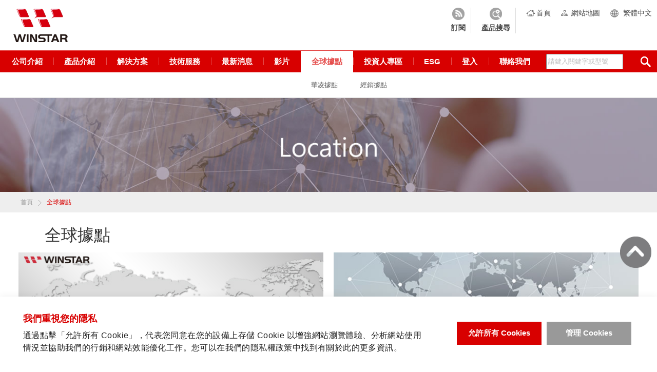

--- FILE ---
content_type: text/html; charset=UTF-8
request_url: https://www.winstar.com.tw/zh-tw/location.html
body_size: 38501
content:
<!DOCTYPE html>
<html>
<head>
    <meta http-equiv="Content-Type" content="text/html; charset=utf-8"/>
    <meta charset="utf-8"/>
    <meta http-equiv="content-language" content="zh-TW">


    
    <title></title>
<meta name="keywords" content="" />
<meta name="description" content="" />
<meta name="robots" content="all" />
<link rel="alternate" href="https://www.winstar.com.tw/location.html" hreflang="en-US" />
<link rel="alternate" href="https://www.winstar.com.tw/zh-tw/location.html" hreflang="zh-TW" />
<link rel="alternate" href="https://www.winstar.com.tw/zh-cn/location.html" hreflang="zh-CN" />
<link rel="alternate" href="https://www.winstar.com.tw/ja/location.html" hreflang="ja-JP" />
<link rel="alternate" href="https://www.winstar.com.tw/kr/location.html" hreflang="ko-KR" />
<link rel="alternate" href="https://www.winstar.com.tw/ru/location.html" hreflang="ru" />
<link rel="alternate" href="https://www.winstar.com.tw/it/location.html" hreflang="it" />
<link rel="alternate" href="https://www.winstar.com.tw/pl/location.html" hreflang="pl" />
<link rel="alternate" href="https://www.winstar.com.tw/de/location.html" hreflang="de" />
<link rel="alternate" href="https://www.winstar.com.tw/fr/location.html" hreflang="fr" />
<link rel="alternate" href="https://www.winstar.com.tw/pt/location.html" hreflang="pt" />
<link rel="alternate" href="https://www.winstar.com.tw/es/location.html" hreflang="es" />
<link rel="alternate" href="https://www.winstar.com.tw/tr/location.html" hreflang="tr" />
    <meta name="viewport" content="width=device-width, initial-scale=1.0">
    <!-- favicon 16x16 -->
    <link rel="shortcut icon" href="/favicon.ico">
    <!-- CSS -->
    <link href="/inc/js/slick/slick.css" rel="stylesheet" type="text/css"/>
    <link href="/tem/en/css/style.css?v=202507" rel="stylesheet" type="text/css"/>
    <!-- IE設定,新增html5標籤 -->
    <!--[if lt IE 9]>
    <script src="/resources/js/html5shiv.js"></script>
    <script src="/resources/js/css3-mediaqueries.js"></script>
    <![endif]-->
    <!-- JS -->
    <script type="text/javascript" src="/resources/js/jquery-latest.min.js"></script>
    <script>
        var root_path = "/zh-tw/";
    </script>
</head>
<body>
<div id="container">
    <!-- 共用頁首 start -->
    <header id="header">
        <h1 id="logo">
            <a href="/zh-tw/" title="">
                <img data-img="/tem/en/images/logo.png" src="/tem/en/images/logox2.png"
                     alt=""/>
            </a>
        </h1>
        <div class="side-wrap">
            <ul class="link-wrap">
                <li class="icon-home"><a href="/zh-tw/"
                                         title="首頁">首頁</a></li>
                <li class="icon-sitemap"><a href="/zh-tw/sitemap.html"
                                            title="Sitemap">網站地圖</a></li>
                <li class="icon-language">
                    <!-- <a href="#" title="Language">語言</a> -->
                    <a href="#" title="語言">繁體中文</a>                    <div class="lang-wrap">
                        <a href="/location.html" title="ENGLISH" >ENGLISH</a><a href="/zh-tw/location.html" title="繁體中文"  class="on">繁體中文</a><a href="/zh-cn/location.html" title="简体中文" >简体中文</a><a href="/ja/location.html" title="日本語" >日本語</a><a href="/kr/location.html" title="한국어" >한국어</a><a href="/it/location.html" title="Italiano" >Italiano</a><a href="/pl/location.html" title="Polski" >Polski</a><a href="/de/location.html" title="Deutsch" >Deutsch</a><a href="/fr/location.html" title="Français" >Français</a><a href="/pt/location.html" title="Português" >Português</a><a href="/es/location.html" title="Español" >Español</a><a href="/tr/location.html" title="Türkçe" >Türkçe</a>                    </div>
                </li>
            </ul>

        </div>
        <nav class="main-nav">
            <ul>
                <li class="view ">
<a href="/zh-tw/company/about_us.html" title="公司介紹">公司介紹</a>
<div class="sub-nav">
<ul>
<li>
<a href="/zh-tw/company/about_us.html" title="關於華凌">關於華凌</a>
</li>
<li>
<a href="/zh-tw/company/manufacturing_facility.html" title="生產設備">生產設備</a>
</li>
<li>
<a href="/zh-tw/company/competitive_advantages.html" title="競爭優勢">競爭優勢</a>
</li>
<li>
<a href="/zh-tw/company/milestone.html" title="歷史沿革">歷史沿革</a>
</li>
<li>
<a href="/zh-tw/company/qc_certifications.html" title="認證規範">認證規範</a>
</li>
<li class="last">
<a href="/zh-tw/company/awards.html" title="獲獎紀錄">獲獎紀錄</a>
</li>
</ul>
</div>
</li>
<li class="view ">
<a href="/zh-tw/products.html" title="產品介紹">產品介紹</a>
<div class="sub-nav">
<ul>
<li>
<a href="/zh-tw/products/tft-lcd.html" title="TFT 顯示器">TFT 顯示器</a>
<div class="sub-node">
<ul>
<li><a href="/zh-tw/products/tft-lcd/module.html" title="標準 TFT LCD 面板">標準 TFT LCD 面板</a></li>
<li><a href="/zh-tw/products/tft-lcd/ips-tft.html" title="TFT IPS 顯示器">TFT IPS 顯示器</a></li>
<li><a href="/zh-tw/products/tft-lcd/high-brightness-tft.html" title="TFT高亮度顯示器">TFT高亮度顯示器</a></li>
<li><a href="/zh-tw/products/tft-lcd/wide-temperature-lcd.html" title="超廣溫TFT液晶顯示器">超廣溫TFT液晶顯示器</a></li>
<li><a href="/zh-tw/products/tft-lcd/controller-board.html" title="TFT LCD液晶模組內建控制板">TFT LCD液晶模組內建控制板</a></li>
<li><a href="/zh-tw/products/tft-lcd/hdmi-tft-lcd.html" title="TFT HDMI 顯示器">TFT HDMI 顯示器</a></li>
<li><a href="/zh-tw/products/tft-lcd/bar-lcd-display.html" title="長形TFT LCD">長形TFT LCD</a></li>
<li><a href="/zh-tw/products/tft-lcd/round-tft-lcd-display.html" title="圓形螢幕TFT顯示器">圓形螢幕TFT顯示器</a></li>
<li><a href="/zh-tw/products/tft-lcd/monochrome-tft-lcd.html" title="TFT黑白顯示器">TFT黑白顯示器</a></li>
<li><a href="/zh-tw/products/tft-lcd/transflective-tft-lcd-display.html" title="半透半反式液晶顯示器">半透半反式液晶顯示器</a></li>
<li><a href="/zh-tw/products/tft-lcd/touch-panel.html" title="觸控面板">觸控面板</a></li>
</ul>
</div>
</li>
<li>
<a href="/zh-tw/products/oled-module.html" title="OLED顯示器">OLED顯示器</a>
<div class="sub-node">
<ul>
<li><a href="/zh-tw/products/oled-module/graphic-oled-display.html" title="繪圖型 OLED 模組">繪圖型 OLED 模組</a></li>
<li><a href="/zh-tw/products/oled-module/oled-character-display.html" title="字元型 OLED 顯示器">字元型 OLED 顯示器</a></li>
<li><a href="/zh-tw/products/oled-module/oled-touch-display.html" title="觸控 OLED 顯示器">觸控 OLED 顯示器</a></li>
<li><a href="/zh-tw/products/oled-module/oled_knob.html" title="OLED 旋鈕">OLED 旋鈕</a></li>
</ul>
</div>
</li>
<li>
<a href="/zh-tw/products/lcd-display.html" title="LCD顯示器">LCD顯示器</a>
<div class="sub-node">
<ul>
<li><a href="/zh-tw/products/lcd-display/graphic-lcd-display-module.html" title="繪圖型LCD液晶顯示器">繪圖型LCD液晶顯示器</a></li>
<li><a href="/zh-tw/products/lcd-display/character-lcd-display-module.html" title="字元型液晶模組">字元型液晶模組</a></li>
<li><a href="/zh-tw/products/lcd-display/cog-lcd-module-display.html" title="COG 液晶顯示屏">COG 液晶顯示屏</a></li>
<li><a href="/zh-tw/products/lcd-display/vatn-lcd-display.html" title="VATN LCD">VATN LCD</a></li>
<li><a href="/zh-tw/products/lcd-display/fsc-lcd.html" title="FSC LCD">FSC LCD</a></li>
</ul>
</div>
</li>
<li>
<a href="/zh-tw/products/smart-display.html" title="智慧型顯示器">智慧型顯示器</a>
<div class="sub-node">
<ul>
<li><a href="/zh-tw/products/smart-display/can-display.html" title="CAN系列智慧型顯示器">CAN系列智慧型顯示器</a></li>
<li><a href="/zh-tw/products/smart-display/rs485_display.html" title="RS485系列智慧型顯示器">RS485系列智慧型顯示器</a></li>
<li><a href="/zh-tw/products/smart-display/uart_display.html" title="UART系列智慧型顯示器">UART系列智慧型顯示器</a></li>
</ul>
</div>
</li>
<li>
<a href="/zh-tw/products/hmi-display.html" title="人機介面顯示器">人機介面顯示器</a>
<div class="sub-node">
<ul>
<li><a href="/zh-tw/products/hmi-display/entry_level_uart_tft.html" title="入門級 UART HMI 顯示器">入門級 UART HMI 顯示器</a></li>
<li><a href="/zh-tw/products/hmi-display/development-board.html" title="開發板">開發板</a></li>
</ul>
</div>
</li>
<li>
<a href="/zh-tw/products/e-paper-display.html" title="電子紙顯示器">電子紙顯示器</a>
</li>
<li>
<a href="/zh-tw/products/coding_system.html" title="編碼原則">編碼原則</a>
</li>
<li>
<a href="/zh-tw/products/custom_design.html" title="客製品">客製品</a>
</li>
<li>
<a href="/zh-tw/products/new.html" title="最新產品">最新產品</a>
</li>
<li>
<a href="/zh-tw/products/special_offer.html" title="促銷產品">促銷產品</a>
</li>
<li class="last">
<a href="/zh-tw/display-solutions.html" title="系統整合方案">系統整合方案</a>
</li>
</ul>
</div>
</li>
<li class="view ">
<a href="/zh-tw/display-solutions.html" title="解決方案">解決方案</a>
</li>
<li class="view ">
<a href="/zh-tw/technology.html" title="技術服務">技術服務</a>
<div class="sub-nav">
<ul>
<li>
<a href="/zh-tw/technology/system_integration.html" title="系統整合">系統整合</a>
</li>
<li>
<a href="/zh-tw/technology/smart_display.html" title="智能顯示器">智能顯示器</a>
</li>
<li>
<a href="/zh-tw/technology/tft.html" title="TFT">TFT</a>
</li>
<li>
<a href="/zh-tw/technology/oled.html" title="OLED">OLED</a>
</li>
<li>
<a href="/zh-tw/technology/stn.html" title="STN">STN</a>
</li>
<li>
<a href="/zh-tw/technology/Diagonal_Calculator.html" title="模組尺寸換算">模組尺寸換算</a>
</li>
<li>
<a href="/zh-tw/technology/color.html" title="玻璃與背光組合">玻璃與背光組合</a>
</li>
<li class="last">
<a href="/zh-tw/technology/download.html" title="檔案下載">檔案下載</a>
</li>
</ul>
</div>
</li>
<li class="view ">
<a href="/zh-tw/news.html" title="最新消息">最新消息</a>
<div class="sub-nav">
<ul>
<li>
<a href="/zh-tw/news/letter.html" title="電子報">電子報</a>
</li>
<li>
<a href="/zh-tw/news/exhibition.html" title="展覽訊息">展覽訊息</a>
</li>
<li>
<a href="/zh-tw/news/news-archives.html" title="新聞集錦">新聞集錦</a>
</li>
<li>
<a href="/zh-tw/news/news_events.html" title="活動通知">活動通知</a>
</li>
<li class="last">
<a href="/zh-tw/news/pcn_eol.html" title="PCN/EOL">PCN/EOL</a>
</li>
</ul>
</div>
</li>
<li class="view ">
<a href="/zh-tw/video.html" title="影片">影片</a>
</li>
<li class="view  on">
<a href="/zh-tw/location.html" title="全球據點">全球據點</a>
<div class="sub-nav">
<ul>
<li>
<a href="/zh-tw/location/winstar.html" title="華凌據點">華凌據點</a>
</li>
<li class="last">
<a href="/zh-tw/location/distributors.html" title="經銷據點">經銷據點</a>
</li>
</ul>
</div>
</li>
<li class="view ">
<a href="#a" title="投資人專區">投資人專區</a>
<div class="sub-nav">
<ul>
<li>
<a href="/zh-tw/investors" title="公司概況">公司概況</a>
</li>
<li>
<a href="/zh-tw/financial-reports" title="財務資訊">財務資訊</a>
</li>
<li>
<a href="/zh-tw/corporate-governance" title="公司治理">公司治理</a>
</li>
<li class="last">
<a href="/zh-tw/shareholder" title="股東專欄">股東專欄</a>
</li>
</ul>
</div>
</li>
<li class="view ">
<a href="#a" title="ESG">ESG</a>
<div class="sub-nav">
<ul>
<li>
<a href="/zh-tw/esg" title="企業永續">企業永續</a>
</li>
<li class="last">
<a href="/zh-tw/stakeholder-zone" title="利害人關係">利害人關係</a>
</li>
</ul>
</div>
</li>
<li class="view ">
<a href="/zh-tw/member.html" title="登入">登入</a>
</li>
<li class="view ">
<a href="/zh-tw/contact.html" title="聯絡我們">聯絡我們</a>
</li>                <li class="form-wrap">
                    <form method="get"
                          action="/zh-tw/search/products.html">
                        <input type="text" value="" name="keywords"
                               placeholder="請鍵入關鍵字或型號"/>
                        <input class="icon-submit" type="submit" value="submit"/>
                    </form>
                </li>
                <li class="more"><a href="#more"><span class="icon-thumb"><img src="/tem/en/images/icon-thumb.png"
                                                                               alt="More"/></span>More</a></li>
            </ul>
        </nav>
        <nav class="mobile-nav">
            <ul>
                                    <li>
                        <a href="/zh-tw/technology.html" title="技術服務">技術服務</a>
                                                    <div class="sub-nav">
                                <ul>
                                                                            <li><a href="/zh-tw/technology/system_integration.html"
                                               title="系統整合">系統整合</a></li>
                                                                            <li><a href="/zh-tw/technology/smart_display.html"
                                               title="智能顯示器">智能顯示器</a></li>
                                                                            <li><a href="/zh-tw/technology/tft.html"
                                               title="TFT">TFT</a></li>
                                                                            <li><a href="/zh-tw/technology/oled.html"
                                               title="OLED">OLED</a></li>
                                                                            <li><a href="/zh-tw/technology/stn.html"
                                               title="STN">STN</a></li>
                                                                            <li><a href="/zh-tw/technology/Diagonal_Calculator.html"
                                               title="模組尺寸換算">模組尺寸換算</a></li>
                                                                            <li><a href="/zh-tw/technology/color.html"
                                               title="玻璃與背光組合">玻璃與背光組合</a></li>
                                                                            <li><a href="/zh-tw/technology/download.html"
                                               title="檔案下載">檔案下載</a></li>
                                                                    </ul>
                            </div>
                                            </li>

                                    <li>
                        <a href="/zh-tw/news.html" title="最新消息">最新消息</a>
                                                    <div class="sub-nav">
                                <ul>
                                                                            <li><a href="/zh-tw/news/letter.html"
                                               title="電子報">電子報</a></li>
                                                                            <li><a href="/zh-tw/news/exhibition.html"
                                               title="展覽訊息">展覽訊息</a></li>
                                                                            <li><a href="/zh-tw/news/news-archives.html"
                                               title="新聞集錦">新聞集錦</a></li>
                                                                            <li><a href="/zh-tw/news/news_events.html"
                                               title="活動通知">活動通知</a></li>
                                                                            <li><a href="/zh-tw/news/pcn_eol.html"
                                               title="PCN/EOL">PCN/EOL</a></li>
                                                                    </ul>
                            </div>
                                            </li>

                                    <li>
                        <a href="/zh-tw/video.html" title="影片">影片</a>
                                            </li>

                                    <li>
                        <a href="/zh-tw/location.html" title="全球據點">全球據點</a>
                                                    <div class="sub-nav">
                                <ul>
                                                                            <li><a href="/zh-tw/location/winstar.html"
                                               title="華凌據點">華凌據點</a></li>
                                                                            <li><a href="/zh-tw/location/distributors.html"
                                               title="經銷據點">經銷據點</a></li>
                                                                    </ul>
                            </div>
                                            </li>

                                    <li>
                        <a href="#a" title="投資人專區">投資人專區</a>
                                                    <div class="sub-nav">
                                <ul>
                                                                            <li><a href="/zh-tw/investors"
                                               title="公司概況">公司概況</a></li>
                                                                            <li><a href="/zh-tw/financial-reports"
                                               title="財務資訊">財務資訊</a></li>
                                                                            <li><a href="/zh-tw/corporate-governance"
                                               title="公司治理">公司治理</a></li>
                                                                            <li><a href="/zh-tw/shareholder"
                                               title="股東專欄">股東專欄</a></li>
                                                                    </ul>
                            </div>
                                            </li>

                                    <li>
                        <a href="#a" title="ESG">ESG</a>
                                                    <div class="sub-nav">
                                <ul>
                                                                            <li><a href="/zh-tw/esg"
                                               title="企業永續">企業永續</a></li>
                                                                            <li><a href="/zh-tw/stakeholder-zone"
                                               title="利害人關係">利害人關係</a></li>
                                                                    </ul>
                            </div>
                                            </li>

                                    <li>
                        <a href="/zh-tw/member.html" title="登入">登入</a>
                                            </li>

                                    <li>
                        <a href="/zh-tw/contact.html" title="聯絡我們">聯絡我們</a>
                                            </li>

                            </ul>
        </nav>
    </header>

    <!-- 共用頁首 end -->

    <!-- 各單元內容 start -->
<section id="banner" data-info="location">
    <figure class="bg">
        <img src="/tem/en/images/banner-location-list.jpg" width="1400" height="200" alt="News" />
    </figure>
    <div class="text">
            </div>
</section>
<div class="path">
    <span><a href="/zh-tw/" title="首頁">首頁</a></span>
    <span>全球據點</span>
</div>

<main id="content">
    <section class="location">
        <div class="banner-text">
            <h1>全球據點</h1>        </div>
        <div class="location-cate">
            <ul>
                <li>
                    <a href="/zh-tw/location/winstar.html" title="華凌據點">
                        <div class="figure"><img src="/uploads/photos/location/winstar-location.jpg" title="winstar-location" alt="winstar-location"  /></div>
                        <div class="text">華凌據點</div>
                    </a>
                </li>
                <li>
                    <a href="/zh-tw/location/distributors.html" title="經銷據點">
                        <div class="figure"><img src="/uploads/photos/location/distributors-location.jpg" title="distributors-location" alt="distributors-location"  /></div>
                        <div class="text">經銷據點</div>
                    </a>
                </li>
            </ul>
        </div>
    </section>
</main>
<!-- 各單元內容 end -->
<script>
	(function ($) {
		$(function () {
			var $win = $(window),
				$subNav = $('.sub-nav'),
				$bannerBg = $('#banner .bg'),
				$dataImg = $('[data-img]'),
				$locationList = $('.location-list'),
				$locationLastUl = $locationList.find('> ul:last-child');
			/** 列表樣式追加 */
			if( $locationLastUl.find('>li').length < 2){
				$locationLastUl.addClass('single');
			}

			/** banner背景滿版 */
			$bannerBg.each(function () {
				var $img = $(this).find('img'),
					_src = $img[0].src;
				$(this).backstretch(_src);
			})
			$win.on('resize.bg', function () {
				$bannerBg.find('.bg').backstretch('resize');
			}).trigger('resize.bg');

			/** 圖片替換 */
			//預存mobile及web圖片
			$dataImg.each(function () {
				var _mjpg = this.src,
					_wjpg = $(this).data('img');
				$(this).data('mjpg', _mjpg);
				$(this).data('wjpg', _wjpg);
			})
			$win.on('resize.jpg', function () {
				if ($(this).width() > 768) {
					$dataImg.each(function () {
						this.src = $(this).data('wjpg');
					})
				} else {
					$dataImg.each(function () {
						this.src = $(this).data('mjpg');
					});
				}
			}).trigger('resize.jpg');
		})
	})(jQuery);
</script>
    <!-- 共用頁尾 start -->
    <div id="go-top">
        <a class="btn btn-top" href="#" title="go top">go top</a>
            </div>


    <div class="abs-wrap">
        <ul>
            <li class="icon-subscribe"><a onclick="window.location.href=this.href;return false;"
                                          href="/zh-tw/newsletter/subscribe.html"
                                          title="訂閱"> <img
                        src="/tem/en/images/icon-subscribe.png" alt="訂閱"/>
                </a></li>
            <li class="icon-finder"><a href="#abs-item1" title="產品搜尋"> <img
                        src="/tem/en/images/icon-finder.png" alt="產品搜尋"/> </a></li>
        </ul>
        <div class="abs-form">
            <a class="btn-close" href="#" title="close"><img src="/tem/en/images/btn-close.png" alt="close"/></a>
            <div id="abs-item1">
                <form action="/zh-tw/products/finder.html"
                      method="get" enctype="application/x-www-form-urlencoded" accept-charset="UTF-8"
                      class="php_finder_form">
                    <div class="php_product_finder_elements"><!-- AJAX --></div>
                    <div class="submit-wrap">
                        <input class="submit" type="submit" value="確認送出"/>
                        <input class="finder-reset" type="button" value="清除重填"/>
                    </div>
                </form>
            </div>
        </div>
    </div>
    <aside class="web-aside">

                    <div class="finder-form">
                <form action="/zh-tw/products/finder.html"
                      method="get" enctype="application/x-www-form-urlencoded" accept-charset="UTF-8"
                      class="php_finder_form">
                    <fieldset>
                        <legend>產品搜尋</legend>
                        <h3 class="label"><span>產品搜尋</span></h3>
                        <div class="form-group">
                            <div class="php_product_finder_elements"><!-- ajax --></div>
                            <div class="submit-wrap">
                                <input class="submit" type="submit" value="確認送出"/>
                                <input class="finder-reset" type="button" value="清除重填"/>
                            </div>
                        </div>
                    </fieldset>
                </form>
            </div>
                <div class="side-products">
            <ul>
<li><a href="/zh-tw/products/tft-lcd.html" title="TFT 顯示器">TFT 顯示器</a></li>
<li><a href="/zh-tw/products/oled-module.html" title="OLED顯示器">OLED顯示器</a></li>
<li><a href="/zh-tw/products/lcd-display.html" title="LCD顯示器">LCD顯示器</a></li>
<li><a href="/zh-tw/products/smart-display.html" title="智慧型顯示器">智慧型顯示器</a></li>
<li><a href="/zh-tw/products/hmi-display.html" title="人機介面顯示器">人機介面顯示器</a></li>
<li><a href="/zh-tw/products/e-paper-display.html" title="電子紙顯示器">電子紙顯示器</a></li>
<li><a href="/zh-tw/products/coding_system.html" title="編碼原則">編碼原則</a></li>
<li><a href="/zh-tw/products/custom_design.html" title="客製品">客製品</a></li>
<li><a href="/zh-tw/products/new.html" title="最新產品">最新產品</a></li>
 <li>
                        <a href="#cmp" title="Cookie 設定" class="cmp-toggle-button">Cookie 設定</a>
                    </li> 
</ul>        </div>
    </aside>
    <footer id="footer">
        <div class="copyright">
            <ul>
	<li style="color: #fff;">版權所有 &copy; 1998-2025, 華凌光電股份有限公司</li>
	<li style="opacity:.5;">|</li>
	<li><a href="https://www.winstar.com.tw/zh-tw/privacy.html" target="_blank">隱私條款</a></li>
	<li style="opacity:.5;">|</li>
	<!-- <li><button class="cmp-open-btn" role="button">Cookie Setting</button></li> -->
	<li style="width:100%;">
	<address class="addr"><a href="https://goo.gl/maps/hPg5kWXGQyLJvMao7" onclick="window.open(this.href, '', 'resizable=no,status=no,location=no,toolbar=no,menubar=no,fullscreen=no,scrollbars=no,dependent=no'); return false;">428台中市大雅區科雅路31號5樓(中部科學園區)</a>--請由科雅五路第一期標準廠房入口換證 [<a href="/uploads/editor/images/ws-map-800.jpg" target="_blank">入口圖示</a>]</address>
	</li>
	<li>TEL : +886-4-2568-9987</li>
	<li>FAX : +886-4-2568-7763</li>
	<li>E-mail:<a class="link" href="/zh-tw/contact.html">sales@winstar.com.tw</a></li>
</ul>

<div class="social-wrap"><a href="https://www.linkedin.com/company/winstar-display-co--ltd?trk=hp-feed-company-photo" target="_blank" title="LinkedIn"><img alt="linkedin" src="/uploads/editor/images/footer/linkedin-logo-1.png" style="width: 50px; height: 50px;" /></a> <a href="https://twitter.com/WinstarDisplay" target="_blank"><img alt="" src="/uploads/editor/images/footer/twittericon-1.png" style="width: 50px; height: 50px;" /></a> <a href="https://www.youtube.com/user/Winstardisplay" target="_blank"><img alt="YouTube" src="/uploads/editor/images/footer/youtube-2.png" style="width: 50px; height: 50px;" /></a> <a href="https://www.104.com.tw/jobbank/custjob/index.php?r=cust&amp;j=403a4426565c3e2148423a1d1d1d1d5f2443a363189j48&amp;jobsource=checkc" rel="nofollow" target="_blank"><img alt="華凌光電企業徵才" src="/uploads/editor/images/footer/ws-join-us.png" style="width: 50px; height: 50px;" /></a></div>
        </div>
    </footer>

    <!-- 共用頁尾 end -->
</div>

<div class="cmp-wrap off">
    <div class="cmp-fix">
        <div class="cmp-inner">
            <div class="text">
                <h3 class="title fs18">我們重視您的隱私</h3>
                <p>通過點擊「允許所有 Cookie」，代表您同意在您的設備上存儲 Cookie 以增強網站瀏覽體驗、分析網站使用情況並協助我們的行銷和網站效能優化工作。您可以在我們的<a href="http://www.winstar.com.tw/zh-tw/privacy.html" target="_blank">隱私權政策</a>中找到有關於此的更多資訊。</p>
            </div>
            <div class="btn-wrap">
                <div class="item">
                    <button class="cmp-btn01 cmp-close-btn cmp-allowAllButton"
                            type="submit">允許所有 Cookies</button>
                </div>
                <div class="item">
                    <button class="cmp-btn02 cmp-open-btn" type="button">管理 Cookies</button>
                </div>
            </div>
        </div>
    </div>
    <dialog class="cmp-dialog">
        <div class="s1">
            <h3 class="title fs18">我們重視您的隱私</h3>
            <p>Winstar 及部分第三方在 www.winstar.com.tw 上使用 cookies。關於 cookie 的種類、用途及相關第三方的詳細資訊，請參見下文及我們的《Cookie 政策》。請點擊「允許全部」來同意我們使用 cookies，以確保您在我們網站上獲得最佳體驗。您也可以設置您的偏好或拒絕 cookies（必要的 cookies 除外）。</p>
            <button class="cmp-btn01 cmp-close-btn cmp-allowAllButton"
                    type="submit">允許全部</button>
        </div>
        <div class="s2">
            <h3 class="title fs18">管理同意聲明</h3>
            <div class="cmp-option">
                <div class="item">
                    <div class="item-inner">
                        <span class="cmp-must">永久啟用</span>
                        <details>
                            <summary class="fs18 fw7">
                                <svg xmlns="http://www.w3.org/2000/svg" width="12" height="7"
                                     viewBox="0 0 38.485 22.243">
                                    <path id="arr2-3-next" d="M20,35.6,35,20.526,20.208,5.6"
                                          transform="translate(39.847 -15.757) rotate(90)" fill="none" stroke="#d50004"
                                          stroke-linecap="round" stroke-linejoin="round" stroke-width="6"/>
                                </svg>
                                必要的 Cookie                            </summary>
                            <p>這些 Cookie 是必不可少的，以便讓您在瀏覽網站並使用其功能上有更好地體驗，例如設置您的隱私偏好、登錄或填寫表單。</p>
                        </details>
                    </div>
                </div>
                <div class="item">
                    <div class="item-inner">
                        <label class="cmp-label01">
                            <input type="checkbox" name="AnalyticsCookies"/>
                            <svg width="28" height="28" viewBox="0 0 28 28" fill="none"
                                 xmlns="http://www.w3.org/2000/svg">
                                <circle cx="14" cy="14" r="10" fill="white"/>
                            </svg>
                            <span class="bg"></span>
                        </label>
                        <details open>
                            <summary class="fs18 fw7">
                                <svg xmlns="http://www.w3.org/2000/svg" width="12" height="7"
                                     viewBox="0 0 38.485 22.243">
                                    <path id="arr2-3-next" d="M20,35.6,35,20.526,20.208,5.6"
                                          transform="translate(39.847 -15.757) rotate(90)" fill="none" stroke="#d50004"
                                          stroke-linecap="round" stroke-linejoin="round" stroke-width="6"/>
                                </svg>
                                分析 Cookie                            </summary>
                            <p><span style="font-size:12pt"><span style="font-family:Calibri,sans-serif"><span style="font-family:&quot;新細明體&quot;,serif">這些也被稱為「統計</span>cookie<span style="font-family:&quot;新細明體&quot;,serif">」，用於收集您使用網站的資訊，例如您訪問了哪些頁面以及點擊了哪些連結。查看詳細資訊</span></span></span></p>
                        </details>
                    </div>
                </div>
            </div>
        </div>
        <div class="s3">
            <div class="sec-item">
                <button class="cmp-btn02 cmp-close-btn cmpSaveMySettingButton"
                        type="submit">保存我的設定</button>
            </div>
            <div class="sec-item">
                <button class="cmp-btn01 cmp-close-btn cmp-allowAllButton"
                        type="submit">允許全部</button>
            </div>
        </div>
    </dialog>
</div>

<script>

    class Cmp {

        constructor() {
            this.storageName = "cmp-settings202409252005";
            this.cmpWrap = document.querySelector('.cmp-wrap');
            this.cmpOpenButtons = document.querySelectorAll('.cmp-open-btn');
            this.cmpDialog = this.cmpWrap.querySelector('.cmp-dialog');
            this.init();
        }

        init() {

            this.initCmp();

            if (!this.isAllAllowed()) {
                this.cmpWrap.classList.remove('off');
            }

            document.querySelectorAll(".cmp-toggle-button").forEach(button => {
                button.addEventListener('click', (e) => {
                    const opened = this.cmpWrap.classList.contains('off');
                    if (opened) {
                        this.cmpWrap.classList.remove('off');
                        this.cmpDialog.showModal();
                    } else {
                        this.close();
                    }
                    return e.preventDefault();
                });
            });
            this.cmpWrap.querySelectorAll(".cmpSaveMySettingButton").forEach(button => {
                button.addEventListener('click', (e) => {
                    this.close();
                    return e.preventDefault();
                });
            });

            this.cmpOpenButtons.forEach(button => {
                button.addEventListener('click', (event) => {
                    event.preventDefault();
                    this.cmpWrap.classList.remove('off');
                    this.cmpDialog.showModal();
                });
            });

            this.cmpDialog.addEventListener('click', (event) => {
                if (event.target === this.cmpDialog) {
                    this.close();
                }
            });

            this.cmpWrap.querySelectorAll(".cmp-allowAllButton").forEach(button => {
                button.addEventListener('click', (e) => {
                    this.allowAll();
                    this.close();
                    return e.preventDefault();
                });
            });

            ['AnalyticsCookies'].forEach(name => {
                const checkbox = this.cmpDialog.querySelector(`input[name="${name}"]`);
                checkbox.checked = this.isAllowed(name);
                checkbox.addEventListener('change', () => {
                    if (checkbox.checked) {
                        this.allow(name);
                    } else {
                        this.disallow(name);
                    }
                });
            });
        }

        close() {
            this.cmpDialog.close();
            if (this.isAllAllowed()) {
                this.cmpWrap.classList.add('off');
            }
        }

        initCmp() {
            window.dataLayer = window.dataLayer || [];
            if (!window.gtag) {
                window.gtag = function () {
                    dataLayer.push(arguments);
                }
            }
            this.consentDefault();
            if (this.isAllowed('AnalyticsCookies')) {
                this.consentGrantedAll();
            }
        }

        consentDefault(){
            gtag('consent', 'default', {
                'ad_storage': 'granted',
                'ad_user_data': 'granted',
                'ad_personalization': 'granted',
                'analytics_storage': 'granted'
            });
        }

        consentGrantedAll() {
            gtag('consent', 'update', {
                'ad_storage': 'granted',
                'ad_user_data': 'granted',
                'ad_personalization': 'granted',
                'analytics_storage': 'granted'
            });
        }

        consentDeniedAll() {
            gtag('consent', 'update', {
                'ad_storage': 'denied',
                'ad_user_data': 'denied',
                'ad_personalization': 'denied',
                'analytics_storage': 'denied'
            });
        }

        resetInputs() {
            ['AnalyticsCookies'].forEach(name => {
                const checkbox = this.cmpDialog.querySelector(`input[name="${name}"]`);
                checkbox.checked = this.isAllowed(name);
            });
        }

        allowAll() {
            const values= this.defaults();
            Object.keys(values).forEach(key => {
                this.allow(key);
            });

            localStorage.setItem(this.storageName, JSON.stringify(this.storageSettings()));
            const storageSettings = this.defaults();
            Object.keys(storageSettings).forEach(name => {
                storageSettings[name] = true;
            });
            localStorage.setItem(this.storageName, JSON.stringify(storageSettings));
            this.resetInputs();
            this.consentGrantedAll();
        }

        allow(name) {
            const storageSettings = this.storageSettings();
            storageSettings[name] = true;
            localStorage.setItem(this.storageName, JSON.stringify(storageSettings));
            if (name === "AnalyticsCookies") {
                this.consentGrantedAll();
            }
        }

        disallow(name) {
            const storageSettings = this.storageSettings();
            storageSettings[name] = false;
            localStorage.setItem(this.storageName, JSON.stringify(storageSettings));
            if (name === "AnalyticsCookies") {
                this.consentDeniedAll();
            }
        }

        isAllowed(name) {
            const storageSettings = this.storageSettings();
            return storageSettings[name] || false;
        }

        defaults() {
            return {
                EssentialCookies: true,
                AnalyticsCookies: false,
            };
        }

        storageSettings() {
            const settings = localStorage.getItem(this.storageName);
            return settings ? JSON.parse(settings) : this.defaults();
        }

        isAllAllowed() {
            const storageSettings = this.storageSettings();
            const values = Object.values(storageSettings);
            return values.length && values.every(value => value === true);
        }
    }

    document.addEventListener('DOMContentLoaded', () => new Cmp());
</script>

<script type="text/javascript" src="/inc/js/backstretch/backstretch.js"></script>
<script type="text/javascript" src="/inc/js/comm.js"></script>

<script>
    // Products Finder
    var finderElementsUrl = "/zh-tw/products/finderform.html";
    var urlParams = [];
</script>
<script type="text/javascript" src="/resources/js/layout-default.js?v=20190715"></script>
<!-- Google tag (gtag.js) -->
<script async src="https://www.googletagmanager.com/gtag/js?id=G-7Y8N5ZQQKV"></script>
<script>
  window.dataLayer = window.dataLayer || [];
  function gtag(){dataLayer.push(arguments);}
  gtag('js', new Date());

  gtag('config', 'G-7Y8N5ZQQKV');
</script>




</body>
</html>


--- FILE ---
content_type: text/html;charset=utf-8
request_url: https://www.winstar.com.tw/zh-tw/products/finderform.html?isSelectCategory=0
body_size: 64358
content:
<div class="sel-wrap">
	    		<select name="category_id">
<option value="">產品類別</option>
<option value="43" >&nbsp;&nbsp;&nbsp;&nbsp;TFT 顯示器</option>
<option value="44" >&nbsp;&nbsp;&nbsp;&nbsp;&nbsp;&nbsp;&nbsp;&nbsp;標準 TFT LCD 面板</option>
<option value="72" >&nbsp;&nbsp;&nbsp;&nbsp;&nbsp;&nbsp;&nbsp;&nbsp;TFT IPS 顯示器</option>
<option value="45" >&nbsp;&nbsp;&nbsp;&nbsp;&nbsp;&nbsp;&nbsp;&nbsp;TFT高亮度顯示器</option>
<option value="69" >&nbsp;&nbsp;&nbsp;&nbsp;&nbsp;&nbsp;&nbsp;&nbsp;超廣溫TFT液晶顯示器</option>
<option value="46" >&nbsp;&nbsp;&nbsp;&nbsp;&nbsp;&nbsp;&nbsp;&nbsp;TFT LCD液晶模組內建控制板</option>
<option value="66" >&nbsp;&nbsp;&nbsp;&nbsp;&nbsp;&nbsp;&nbsp;&nbsp;TFT HDMI 顯示器</option>
<option value="68" >&nbsp;&nbsp;&nbsp;&nbsp;&nbsp;&nbsp;&nbsp;&nbsp;長形TFT LCD</option>
<option value="92" >&nbsp;&nbsp;&nbsp;&nbsp;&nbsp;&nbsp;&nbsp;&nbsp;圓形螢幕TFT顯示器</option>
<option value="65" >&nbsp;&nbsp;&nbsp;&nbsp;&nbsp;&nbsp;&nbsp;&nbsp;TFT黑白顯示器</option>
<option value="93" >&nbsp;&nbsp;&nbsp;&nbsp;&nbsp;&nbsp;&nbsp;&nbsp;半透半反式液晶顯示器</option>
<option value="67" >&nbsp;&nbsp;&nbsp;&nbsp;&nbsp;&nbsp;&nbsp;&nbsp;觸控面板</option>
<option value="40" >&nbsp;&nbsp;&nbsp;&nbsp;OLED顯示器</option>
<option value="42" >&nbsp;&nbsp;&nbsp;&nbsp;&nbsp;&nbsp;&nbsp;&nbsp;繪圖型 OLED 模組</option>
<option value="41" >&nbsp;&nbsp;&nbsp;&nbsp;&nbsp;&nbsp;&nbsp;&nbsp;字元型 OLED 顯示器</option>
<option value="81" >&nbsp;&nbsp;&nbsp;&nbsp;&nbsp;&nbsp;&nbsp;&nbsp;觸控 OLED 顯示器</option>
<option value="82" >&nbsp;&nbsp;&nbsp;&nbsp;&nbsp;&nbsp;&nbsp;&nbsp;OLED 旋鈕</option>
<option value="91" >&nbsp;&nbsp;&nbsp;&nbsp;LCD顯示器</option>
<option value="49" >&nbsp;&nbsp;&nbsp;&nbsp;&nbsp;&nbsp;&nbsp;&nbsp;繪圖型LCD液晶顯示器</option>
<option value="48" >&nbsp;&nbsp;&nbsp;&nbsp;&nbsp;&nbsp;&nbsp;&nbsp;字元型液晶模組</option>
<option value="50" >&nbsp;&nbsp;&nbsp;&nbsp;&nbsp;&nbsp;&nbsp;&nbsp;COG 液晶顯示屏</option>
<option value="54" >&nbsp;&nbsp;&nbsp;&nbsp;&nbsp;&nbsp;&nbsp;&nbsp;VATN LCD</option>
<option value="53" >&nbsp;&nbsp;&nbsp;&nbsp;&nbsp;&nbsp;&nbsp;&nbsp;FSC LCD</option>
<option value="77" >&nbsp;&nbsp;&nbsp;&nbsp;智慧型顯示器</option>
<option value="78" >&nbsp;&nbsp;&nbsp;&nbsp;&nbsp;&nbsp;&nbsp;&nbsp;CAN系列智慧型顯示器</option>
<option value="83" >&nbsp;&nbsp;&nbsp;&nbsp;&nbsp;&nbsp;&nbsp;&nbsp;RS485系列智慧型顯示器</option>
<option value="90" >&nbsp;&nbsp;&nbsp;&nbsp;&nbsp;&nbsp;&nbsp;&nbsp;UART系列智慧型顯示器</option>
<option value="95" >&nbsp;&nbsp;&nbsp;&nbsp;人機介面顯示器</option>
<option value="84" >&nbsp;&nbsp;&nbsp;&nbsp;&nbsp;&nbsp;&nbsp;&nbsp;入門級 UART HMI 顯示器</option>
<option value="94" >&nbsp;&nbsp;&nbsp;&nbsp;&nbsp;&nbsp;&nbsp;&nbsp;開發板</option>
<option value="88" >&nbsp;&nbsp;&nbsp;&nbsp;電子紙顯示器</option>
</select>
	    		</div>
<div class="sel-wrap">
	    		<select name="display_format">
<option value="">顯示形式</option>
<option value="--" >--</option>
<option value="Custom" >Custom</option>
<option value="8×2" >8×2</option>
<option value="12×2" >12×2</option>
<option value="16×1" >16×1</option>
<option value="16×2" >16×2</option>
<option value="16×4" >16×4</option>
<option value="20×2" >20×2</option>
<option value="20×4" >20×4</option>
<option value="24×2" >24×2</option>
<option value="40×2" >40×2</option>
<option value="40×4" >40×4</option>
<option value="48×64" >48×64</option>
<option value="50×16" >50×16</option>
<option value="64×128" >64×128</option>
<option value="64×32" >64×32</option>
<option value="64×48" >64×48</option>
<option value="76×16" >76×16</option>
<option value="80×160" >80×160</option>
<option value="96×16" >96×16</option>
<option value="96×32" >96×32</option>
<option value="96×64" >96×64</option>
<option value="100×16" >100×16</option>
<option value="100×32" >100×32</option>
<option value="122×250" >122×250</option>
<option value="122×32" >122×32</option>
<option value="128×128" >128×128</option>
<option value="128×160" >128×160</option>
<option value="128×296" >128×296</option>
<option value="128×32" >128×32</option>
<option value="128×40" >128×40</option>
<option value="128×56" >128×56</option>
<option value="128×64" >128×64</option>
<option value="132×32" >132×32</option>
<option value="144×32" >144×32</option>
<option value="160×128" >160×128</option>
<option value="160×160" >160×160</option>
<option value="160×32" >160×32</option>
<option value="160×80" >160×80</option>
<option value="192×128" >192×128</option>
<option value="192×32" >192×32</option>
<option value="192×64" >192×64</option>
<option value="200×16" >200×16</option>
<option value="200×200" >200×200</option>
<option value="202×32" >202×32</option>
<option value="206×36" >206×36</option>
<option value="240×128" >240×128</option>
<option value="240×160" >240×160</option>
<option value="240×240" >240×240</option>
<option value="240×320" >240×320</option>
<option value="240×64" >240×64</option>
<option value="256×128" >256×128</option>
<option value="256×64" >256×64</option>
<option value="264×176" >264×176</option>
<option value="280×1424" >280×1424</option>
<option value="280×712" >280×712</option>
<option value="296×128" >296×128</option>
<option value="320×120" >320×120</option>
<option value="320×240" >320×240</option>
<option value="320×32" >320×32</option>
<option value="320×480" >320×480</option>
<option value="400×300" >400×300</option>
<option value="400×400" >400×400</option>
<option value="480×128" >480×128</option>
<option value="480×1280" >480×1280</option>
<option value="480×1920" >480×1920</option>
<option value="480×272" >480×272</option>
<option value="480×480" >480×480</option>
<option value="480×800" >480×800</option>
<option value="640×320" >640×320</option>
<option value="640×480" >640×480</option>
<option value="720×1280" >720×1280</option>
<option value="720×720" >720×720</option>
<option value="800×1280" >800×1280</option>
<option value="800×320" >800×320</option>
<option value="800×480" >800×480</option>
<option value="800×800" >800×800</option>
<option value="1024×600" >1024×600</option>
<option value="1024×768" >1024×768</option>
<option value="1200×1920" >1200×1920</option>
<option value="1280×800" >1280×800</option>
<option value="1920×1080" >1920×1080</option>
<option value="1920×1200" >1920×1200</option>
<option value="1920×720" >1920×720</option>
</select>
	    		</div>
<div class="sel-wrap">
	    		<select name="customfield_1">
<option value="">結構</option>
<option value="COB" >COB</option>
<option value="COF" >COF</option>
<option value="COF+FR+PCB" >COF+FR+PCB</option>
<option value="COG" >COG</option>
<option value="COG+FR" >COG+FR</option>
<option value="COG+FR+PCB" >COG+FR+PCB</option>
<option value="COG+PCB" >COG+PCB</option>
<option value="G-G" >G-G</option>
</select>
	    	 		</div>
<div class="sel-wrap">
	    		<select name="customfield_2">
<option value="">尺寸</option>
<option value="0.49" >0.49</option>
<option value="0.66" >0.66</option>
<option value="0.68" >0.68</option>
<option value="0.69" >0.69</option>
<option value="0.71" >0.71</option>
<option value="0.84" >0.84</option>
<option value="0.91" >0.91</option>
<option value="0.95" >0.95</option>
<option value="0.96" >0.96</option>
<option value="1.04" >1.04</option>
<option value="1.1" >1.1</option>
<option value="1.12" >1.12</option>
<option value="1.15" >1.15</option>
<option value="1.18" >1.18</option>
<option value="1.2" >1.2</option>
<option value="1.23" >1.23</option>
<option value="1.26" >1.26</option>
<option value="1.28" >1.28</option>
<option value="1.3" >1.3</option>
<option value="1.33" >1.33</option>
<option value="1.5" >1.5</option>
<option value="1.51" >1.51</option>
<option value="1.53" >1.53</option>
<option value="1.54" >1.54</option>
<option value="1.56" >1.56</option>
<option value="1.6" >1.6</option>
<option value="1.7" >1.7</option>
<option value="1.71" >1.71</option>
<option value="1.77" >1.77</option>
<option value="1.86" >1.86</option>
<option value="1.87" >1.87</option>
<option value="1.88" >1.88</option>
<option value="1.91" >1.91</option>
<option value="1.92" >1.92</option>
<option value="1.93" >1.93</option>
<option value="1.97" >1.97</option>
<option value="2" >2</option>
<option value="2.01" >2.01</option>
<option value="2.08" >2.08</option>
<option value="2.1" >2.1</option>
<option value="2.13" >2.13</option>
<option value="2.15" >2.15</option>
<option value="2.2" >2.2</option>
<option value="2.23" >2.23</option>
<option value="2.24" >2.24</option>
<option value="2.25" >2.25</option>
<option value="2.26" >2.26</option>
<option value="2.28" >2.28</option>
<option value="2.29" >2.29</option>
<option value="2.34" >2.34</option>
<option value="2.36" >2.36</option>
<option value="2.4" >2.4</option>
<option value="2.42" >2.42</option>
<option value="2.44" >2.44</option>
<option value="2.45" >2.45</option>
<option value="2.49" >2.49</option>
<option value="2.55" >2.55</option>
<option value="2.59" >2.59</option>
<option value="2.68" >2.68</option>
<option value="2.7" >2.7</option>
<option value="2.73" >2.73</option>
<option value="2.76" >2.76</option>
<option value="2.79" >2.79</option>
<option value="2.8" >2.8</option>
<option value="2.82" >2.82</option>
<option value="2.87" >2.87</option>
<option value="2.88" >2.88</option>
<option value="2.89" >2.89</option>
<option value="2.9" >2.9</option>
<option value="2.93" >2.93</option>
<option value="2.96" >2.96</option>
<option value="2.97" >2.97</option>
<option value="3" >3</option>
<option value="3.03" >3.03</option>
<option value="3.06" >3.06</option>
<option value="3.08" >3.08</option>
<option value="3.12" >3.12</option>
<option value="3.13" >3.13</option>
<option value="3.2" >3.2</option>
<option value="3.23" >3.23</option>
<option value="3.24" >3.24</option>
<option value="3.36" >3.36</option>
<option value="3.38" >3.38</option>
<option value="3.4" >3.4</option>
<option value="3.5" >3.5</option>
<option value="3.51" >3.51</option>
<option value="3.55" >3.55</option>
<option value="3.6" >3.6</option>
<option value="3.67" >3.67</option>
<option value="3.75" >3.75</option>
<option value="3.77" >3.77</option>
<option value="3.78" >3.78</option>
<option value="3.79" >3.79</option>
<option value="3.84" >3.84</option>
<option value="3.85" >3.85</option>
<option value="3.9" >3.9</option>
<option value="3.97" >3.97</option>
<option value="4" >4</option>
<option value="4.2" >4.2</option>
<option value="4.24" >4.24</option>
<option value="4.3" >4.3</option>
<option value="4.6" >4.6</option>
<option value="4.72" >4.72</option>
<option value="4.74" >4.74</option>
<option value="4.75" >4.75</option>
<option value="4.82" >4.82</option>
<option value="4.84" >4.84</option>
<option value="4.9" >4.9</option>
<option value="4.92" >4.92</option>
<option value="5" >5</option>
<option value="5.02" >5.02</option>
<option value="5.18" >5.18</option>
<option value="5.2" >5.2</option>
<option value="5.35" >5.35</option>
<option value="5.5" >5.5</option>
<option value="5.6" >5.6</option>
<option value="5.67" >5.67</option>
<option value="5.68" >5.68</option>
<option value="5.7" >5.7</option>
<option value="5.82" >5.82</option>
<option value="5.85" >5.85</option>
<option value="6.2" >6.2</option>
<option value="6.75" >6.75</option>
<option value="7" >7</option>
<option value="8" >8</option>
<option value="8.4" >8.4</option>
<option value="8.8" >8.8</option>
<option value="10.1" >10.1</option>
<option value="10.2" >10.2</option>
<option value="10.4" >10.4</option>
<option value="12.1" >12.1</option>
<option value="12.3" >12.3</option>
<option value="13.3" >13.3</option>
<option value="15" >15</option>
<option value="15.6" >15.6</option>
</select>
	    	 		</div>
<div class="sel-wrap">
	    		<select name="customfield_3">
<option value="">外型尺寸</option>
<option value="Ø39.4×24.8" >Ø39.4×24.8</option>
<option value="Ø50.5" >Ø50.5</option>
<option value="Ø56" >Ø56</option>
<option value="13.5×27.95" >13.5×27.95</option>
<option value="13.9×22" >13.9×22</option>
<option value="14×28" >14×28</option>
<option value="14.5×11.6" >14.5×11.6</option>
<option value="14.85×16.6" >14.85×16.6</option>
<option value="15.9×27" >15.9×27</option>
<option value="17.1×35.8" >17.1×35.8</option>
<option value="18.46×18.1" >18.46×18.1</option>
<option value="18.7×31.9" >18.7×31.9</option>
<option value="19.8×12.32" >19.8×12.32</option>
<option value="19.9×23.1" >19.9×23.1</option>
<option value="24.7×16.59" >24.7×16.59</option>
<option value="24.74×16.9" >24.74×16.9</option>
<option value="24.9×22.95" >24.9×22.95</option>
<option value="25.9×30.1" >25.9×30.1</option>
<option value="26.3×8" >26.3×8</option>
<option value="26.4×38.6" >26.4×38.6</option>
<option value="26.5×26.7" >26.5×26.7</option>
<option value="26.7×19.26" >26.7×19.26</option>
<option value="27.3×27.3" >27.3×27.3</option>
<option value="29×22.5" >29×22.5</option>
<option value="29.1×9.2 " >29.1×9.2 </option>
<option value="29.2×59.2" >29.2×59.2</option>
<option value="30×10" >30×10</option>
<option value="30×11.5" >30×11.5</option>
<option value="31.5×31.5" >31.5×31.5</option>
<option value="31.52×33.72" >31.52×33.72</option>
<option value="31.8×37.32" >31.8×37.32</option>
<option value="32.5×20.5" >32.5×20.5</option>
<option value="33×10" >33×10</option>
<option value="33.5×27.08" >33.5×27.08</option>
<option value="33.8×36.5" >33.8×36.5</option>
<option value="34×18" >34×18</option>
<option value="34×45.83" >34×45.83</option>
<option value="34.2×45.5" >34.2×45.5</option>
<option value="34.5×23" >34.5×23</option>
<option value="34.5×48.8" >34.5×48.8</option>
<option value="34.9×57.8" >34.9×57.8</option>
<option value="35.4×23.5" >35.4×23.5</option>
<option value="35.5×32" >35.5×32</option>
<option value="35.6×37.74" >35.6×37.74</option>
<option value="35.8×12" >35.8×12</option>
<option value="36.5×47" >36.5×47</option>
<option value="36.7×79" >36.7×79</option>
<option value="36.74×14" >36.74×14</option>
<option value="37.18×41.23" >37.18×41.23</option>
<option value="37.74×19" >37.74×19</option>
<option value="38×26.42" >38×26.42</option>
<option value="38×28.5" >38×28.5</option>
<option value="38.2×101.48" >38.2×101.48</option>
<option value="38.2×186.62" >38.2×186.62</option>
<option value="38.4×51.9" >38.4×51.9</option>
<option value="38.8×52.3" >38.8×52.3</option>
<option value="39.1×15.8" >39.1×15.8</option>
<option value="42.04×27.22" >42.04×27.22</option>
<option value="42.4×38" >42.4×38</option>
<option value="42.72×60.26" >42.72×60.26</option>
<option value="42.72×61.26" >42.72×61.26</option>
<option value="42.94×45.89" >42.94×45.89</option>
<option value="43.04×28.22" >43.04×28.22</option>
<option value="43.3×201" >43.3×201</option>
<option value="43.5×22.5 " >43.5×22.5 </option>
<option value="43.72×61.26" >43.72×61.26</option>
<option value="45.24×29.14" >45.24×29.14</option>
<option value="45.8×70.42" >45.8×70.42</option>
<option value="50×69.2" >50×69.2</option>
<option value="50.2×50.2" >50.2×50.2</option>
<option value="50.50×15.75" >50.50×15.75</option>
<option value="50.5×69.7" >50.5×69.7</option>
<option value="51.2×20.7" >51.2×20.7</option>
<option value="53×20" >53×20</option>
<option value="54.5×83" >54.5×83</option>
<option value="55×50" >55×50</option>
<option value="55×57" >55×57</option>
<option value="55.04×77.6" >55.04×77.6</option>
<option value="55.2×39.8" >55.2×39.8</option>
<option value="55.7×32" >55.7×32</option>
<option value="56×66" >56×66</option>
<option value="56.18×59.71" >56.18×59.71</option>
<option value="57.14×96.85" >57.14×96.85</option>
<option value="58×32" >58×32</option>
<option value="58.2×44.7" >58.2×44.7</option>
<option value="59×18.86" >59×18.86</option>
<option value="59×29.3" >59×29.3</option>
<option value="59×32.1" >59×32.1</option>
<option value="60×18.75" >60×18.75</option>
<option value="60×62.79" >60×62.79</option>
<option value="60.1×44.5" >60.1×44.5</option>
<option value="60.5×19" >60.5×19</option>
<option value="60.5×37" >60.5×37</option>
<option value="62×24" >62×24</option>
<option value="62.8×23" >62.8×23</option>
<option value="62.9×86.54" >62.9×86.54</option>
<option value="65.4×28.2" >65.4×28.2</option>
<option value="66×28" >66×28</option>
<option value="66.1×120.4" >66.1×120.4</option>
<option value="66.5×35" >66.5×35</option>
<option value="66.7×23.3" >66.7×23.3</option>
<option value="66.8×181.1" >66.8×181.1</option>
<option value="66.8×41.3" >66.8×41.3</option>
<option value="67.14×106.85" >67.14×106.85</option>
<option value="68×72" >68×72</option>
<option value="68.2×25.2" >68.2×25.2</option>
<option value="68.4×122.7" >68.4×122.7</option>
<option value="68.5×17.5" >68.5×17.5</option>
<option value="68.7×95.6" >68.7×95.6</option>
<option value="70×22" >70×22</option>
<option value="70.6×60" >70.6×60</option>
<option value="70.77×15.14 " >70.77×15.14 </option>
<option value="71.27×71.27" >71.27×71.27</option>
<option value="72.1×29.6" >72.1×29.6</option>
<option value="72.5×69.9" >72.5×69.9</option>
<option value="73×41.16" >73×41.16</option>
<option value="73×41.86" >73×41.86</option>
<option value="73.03× 76.48" >73.03× 76.48</option>
<option value="73.3×127.6" >73.3×127.6</option>
<option value="74.2×25.2" >74.2×25.2</option>
<option value="74.3×36.4" >74.3×36.4</option>
<option value="74.4×188.1" >74.4×188.1</option>
<option value="75×52.7" >75×52.7</option>
<option value="76.25×63" >76.25×63</option>
<option value="76.84×63.84" >76.84×63.84</option>
<option value="77×47" >77×47</option>
<option value="77.2×42.14" >77.2×42.14</option>
<option value="77.8×27.2" >77.8×27.2</option>
<option value="78×70" >78×70</option>
<option value="78.8×82.95" >78.8×82.95</option>
<option value="80×36" >80×36</option>
<option value="80×54" >80×54</option>
<option value="80×70" >80×70</option>
<option value="82.0×47.5" >82.0×47.5</option>
<option value="82×47.5" >82×47.5</option>
<option value="82.2×77.5" >82.2×77.5</option>
<option value="83.8×76.5" >83.8×76.5</option>
<option value="84×25.8" >84×25.8</option>
<option value="84×44" >84×44</option>
<option value="84.5×19.28" >84.5×19.28</option>
<option value="84.5×27.5" >84.5×27.5</option>
<option value="85×100" >85×100</option>
<option value="85×25.2" >85×25.2</option>
<option value="85×28" >85×28</option>
<option value="85×30" >85×30</option>
<option value="85×32.6" >85×32.6</option>
<option value="85×36" >85×36</option>
<option value="85×39.8" >85×39.8</option>
<option value="85.2×55" >85.2×55</option>
<option value="85.5×30" >85.5×30</option>
<option value="86.2×24.7" >86.2×24.7</option>
<option value="86.2×39.3" >86.2×39.3</option>
<option value="86.347×35.89" >86.347×35.89</option>
<option value="87×58" >87×58</option>
<option value="87×60" >87×60</option>
<option value="88×27.8" >88×27.8</option>
<option value="89×21.5" >89×21.5</option>
<option value="89.2×29" >89.2×29</option>
<option value="89.2×44" >89.2×44</option>
<option value="89.2×85" >89.2×85</option>
<option value="89.7×47.2" >89.7×47.2</option>
<option value="89.7×49.8" >89.7×49.8</option>
<option value="90×52.8" >90×52.8</option>
<option value="91×77" >91×77</option>
<option value="91.3×127.6" >91.3×127.6</option>
<option value="92×31.5" >92×31.5</option>
<option value="92.3×23.3" >92.3×23.3</option>
<option value="93×54" >93×54</option>
<option value="93×64.2" >93×64.2</option>
<option value="93×70" >93×70</option>
<option value="93.5×63.44" >93.5×63.44</option>
<option value="93.5×66.44" >93.5×66.44</option>
<option value="94.2×80.6" >94.2×80.6</option>
<option value="94.7×83.3" >94.7×83.3</option>
<option value="94.9×96.95" >94.9×96.95</option>
<option value="95.5×50.2" >95.5×50.2</option>
<option value="98×60" >98×60</option>
<option value="98.7×67.7" >98.7×67.7</option>
<option value="99.2×33.5" >99.2×33.5</option>
<option value="100×54" >100×54</option>
<option value="100×65" >100×65</option>
<option value="100×82" >100×82</option>
<option value="100.4×36.1" >100.4×36.1</option>
<option value="102.3×86" >102.3×86</option>
<option value="104.5×161.80" >104.5×161.80</option>
<option value="104.5×36" >104.5×36</option>
<option value="104.8×66.5" >104.8×66.5</option>
<option value="105.3×109.62" >105.3×109.62</option>
<option value="105.4×67.1" >105.4×67.1</option>
<option value="105.4×67.2" >105.4×67.2</option>
<option value="105.5×37" >105.5×37</option>
<option value="105.5×67.2" >105.5×67.2</option>
<option value="105.5×84.2" >105.5×84.2</option>
<option value="106.7×69.6" >106.7×69.6</option>
<option value="106.7×83.98" >106.7×83.98</option>
<option value="107×68.7" >107×68.7</option>
<option value="111.4×45.5" >111.4×45.5</option>
<option value="112.1×163.75" >112.1×163.75</option>
<option value="113×53" >113×53</option>
<option value="114.32×27.56" >114.32×27.56</option>
<option value="115×36" >115×36</option>
<option value="115.74×184.93" >115.74×184.93</option>
<option value="116×37" >116×37</option>
<option value="118×36" >118×36</option>
<option value="119.3×67.2" >119.3×67.2</option>
<option value="119.7×75.2" >119.7×75.2</option>
<option value="120×62" >120×62</option>
<option value="120.2×77.6" >120.2×77.6</option>
<option value="120.7×56.16" >120.7×56.16</option>
<option value="120.7×75.8" >120.7×75.8</option>
<option value="120.8×75.9" >120.8×75.9</option>
<option value="122×33" >122×33</option>
<option value="122×44" >122×44</option>
<option value="122.1×173.75" >122.1×173.75</option>
<option value="123.5×67.2" >123.5×67.2</option>
<option value="123.74×192.08" >123.74×192.08</option>
<option value="124.7×100" >124.7×100</option>
<option value="125×125" >125×125</option>
<option value="125×66.5" >125×66.5</option>
<option value="125×98.8" >125×98.8</option>
<option value="125.5×67.2" >125.5×67.2</option>
<option value="125.7×101.25" >125.7×101.25</option>
<option value="126×101.55" >126×101.55</option>
<option value="127.18×66.12" >127.18×66.12</option>
<option value="129×102" >129×102</option>
<option value="130×65" >130×65</option>
<option value="131.63×188.17" >131.63×188.17</option>
<option value="132×96" >132×96</option>
<option value="132.7×75.8" >132.7×75.8</option>
<option value="138.7×75.8" >138.7×75.8</option>
<option value="139×100" >139×100</option>
<option value="139.7×49.17" >139.7×49.17</option>
<option value="140×84" >140×84</option>
<option value="140.4×49.87" >140.4×49.87</option>
<option value="141.12×101.55" >141.12×101.55</option>
<option value="142×96" >142×96</option>
<option value="142.5×51.7" >142.5×51.7</option>
<option value="143.5×104.1" >143.5×104.1</option>
<option value="144×104" >144×104</option>
<option value="146×43" >146×43</option>
<option value="146×45" >146×45</option>
<option value="146×62.5" >146×62.5</option>
<option value="147×104" >147×104</option>
<option value="147×59" >147×59</option>
<option value="148.02×120.24" >148.02×120.24</option>
<option value="150×112" >150×112</option>
<option value="150×62.5" >150×62.5</option>
<option value="157×42" >157×42</option>
<option value="160×109" >160×109</option>
<option value="164.4×99.45" >164.4×99.45</option>
<option value="164.8×99.8" >164.8×99.8</option>
<option value="165×100" >165×100</option>
<option value="165×104.6" >165×104.6</option>
<option value="165×99.8" >165×99.8</option>
<option value="165.05×104.87" >165.05×104.87</option>
<option value="165.8×106.61" >165.8×106.61</option>
<option value="169.8×109.7" >169.8×109.7</option>
<option value="169.9×103.4" >169.9×103.4</option>
<option value="170×93.4" >170×93.4</option>
<option value="170.32×88.3" >170.32×88.3</option>
<option value="180x65" >180x65</option>
<option value="180×100" >180×100</option>
<option value="180×40" >180×40</option>
<option value="180×60" >180×60</option>
<option value="180×65" >180×65</option>
<option value="180×75.8" >180×75.8</option>
<option value="181.2×105.4" >181.2×105.4</option>
<option value="182×33.5" >182×33.5</option>
<option value="182×38.5" >182×38.5</option>
<option value="184.1×103.8" >184.1×103.8</option>
<option value="190×54" >190×54</option>
<option value="192.8×116.9" >192.8×116.9</option>
<option value="199.5×149" >199.5×149</option>
<option value="202×135.5" >202×135.5</option>
<option value="202.26×134.92" >202.26×134.92</option>
<option value="203.2×116.5" >203.2×116.5</option>
<option value="229.34×148.98" >229.34×148.98</option>
<option value="230×180.2" >230×180.2</option>
<option value="230.56×155.01" >230.56×155.01</option>
<option value="231.3×64.3" >231.3×64.3</option>
<option value="231.40×152.3" >231.40×152.3</option>
<option value="235x145.8" >235x145.8</option>
<option value="235×143" >235×143</option>
<option value="235×145.8" >235×145.8</option>
<option value="240.6×190.8" >240.6×190.8</option>
<option value="241.3×74.3" >241.3×74.3</option>
<option value="248.8×143" >248.8×143</option>
<option value="257.96×168.6" >257.96×168.6</option>
<option value="260.5×204" >260.5×204</option>
<option value="274.5×198" >274.5×198</option>
<option value="277.7×180.6" >277.7×180.6</option>
<option value="278×184" >278×184</option>
<option value="307.6×183.15" >307.6×183.15</option>
<option value="308×214.1" >308×214.1</option>
<option value="308×241.1" >308×241.1</option>
<option value="308.1×130" >308.1×130</option>
<option value="310×128" >310×128</option>
<option value="326.5×253.5" >326.5×253.5</option>
<option value="328.34×203.44" >328.34×203.44</option>
<option value="360×212.3" >360×212.3</option>
<option value="363.8×215.9" >363.8×215.9</option>
<option value="364×175" >364×175</option>
<option value="393.8×245.9" >393.8×245.9</option>
</select>
	    	 		</div>
<div class="sel-wrap">
	    		<select name="customfield_4">
<option value="">檢視區域</option>
<option value="--" >--</option>
<option value="Ø31" >Ø31</option>
<option value="10.8×21.696" >10.8×21.696</option>
<option value="11.4×22.27" >11.4×22.27</option>
<option value="11.86×22.74" >11.86×22.74</option>
<option value="12.14×16.3" >12.14×16.3</option>
<option value="12.58×6.58" >12.58×6.58</option>
<option value="15.3×30.02" >15.3×30.02</option>
<option value="15.42×12.06" >15.42×12.06</option>
<option value="17.298×6.418" >17.298×6.418</option>
<option value="19.26×5.18" >19.26×5.18</option>
<option value="21.953×15.424" >21.953×15.424</option>
<option value="22.076×22.076" >22.076×22.076</option>
<option value="22.08×22.08" >22.08×22.08</option>
<option value="22.74×11.86" >22.74×11.86</option>
<option value="22.74×12.18" >22.74×12.18</option>
<option value="22.74×12.2" >22.74×12.2</option>
<option value="23.104×5.504" >23.104×5.504</option>
<option value="23.34×11.46" >23.34×11.46</option>
<option value="23.744×13.204" >23.744×13.204</option>
<option value="23.746×13.206" >23.746×13.206</option>
<option value="23.938×12.058" >23.938×12.058</option>
<option value="23.94×12.06" >23.94×12.06</option>
<option value="24.38×7.58" >24.38×7.58</option>
<option value="24.384×7.584" >24.384×7.584</option>
<option value="24.54×17.02" >24.54×17.02</option>
<option value="27.58×8.38" >27.58×8.38</option>
<option value="28.41×57.1" >28.41×57.1</option>
<option value="28.86×28.86" >28.86×28.86</option>
<option value="29.03×36.04" >29.03×36.04</option>
<option value="29.58×16.22" >29.58×16.22</option>
<option value="29.72×29.60" >29.72×29.60</option>
<option value="30.4×39.6" >30.4×39.6</option>
<option value="30.52×20.33" >30.52×20.33</option>
<option value="30.908×41.34" >30.908×41.34</option>
<option value="30.91×41.34" >30.91×41.34</option>
<option value="31.32×15.62" >31.32×15.62</option>
<option value="31.4×41.6" >31.4×41.6</option>
<option value="31.43×37.52" >31.43×37.52</option>
<option value="31.6×41.8" >31.6×41.8</option>
<option value="31.83×41.42" >31.83×41.42</option>
<option value="32.69×7.94" >32.69×7.94</option>
<option value="32.8×32.8" >32.8×32.8</option>
<option value="33.4×9.23" >33.4×9.23</option>
<option value="34.06×172.39" >34.06×172.39</option>
<option value="35.1×76.5" >35.1×76.5</option>
<option value="35.2×173.08" >35.2×173.08</option>
<option value="35.5×75.4" >35.5×75.4</option>
<option value="36×10" >36×10</option>
<option value="37.02×19.5" >37.02×19.5</option>
<option value="37.05×19.51" >37.05×19.51</option>
<option value="37.05×19.52" >37.05×19.52</option>
<option value="37.72×49.96" >37.72×49.96</option>
<option value="38×16" >38×16</option>
<option value="38.72×51.16" >38.72×51.16</option>
<option value="38.72×53.96" >38.72×53.96</option>
<option value="40×10" >40×10</option>
<option value="40×9.98" >40×9.98</option>
<option value="42×42" >42×42</option>
<option value="42.04×42.04" >42.04×42.04</option>
<option value="43.5×29" >43.5×29</option>
<option value="44.2×58.6" >44.2×58.6</option>
<option value="44.22×12.54" >44.22×12.54</option>
<option value="44.8×63.1" >44.8×63.1</option>
<option value="45.2×27" >45.2×27</option>
<option value="46×14.5" >46×14.5</option>
<option value="49.6×65.8" >49.6×65.8</option>
<option value="49.76×74.24" >49.76×74.24</option>
<option value="50×49" >50×49</option>
<option value="50.36×74.84" >50.36×74.84</option>
<option value="51.5×12.2" >51.5×12.2</option>
<option value="52×15" >52×15</option>
<option value="52×33.5" >52×33.5</option>
<option value="52.535×12.695" >52.535×12.695</option>
<option value="52.84×87.4" >52.84×87.4</option>
<option value="53.18×14.78" >53.18×14.78</option>
<option value="54.6×32" >54.6×32</option>
<option value="54.8×19" >54.8×19</option>
<option value="56.01×28.49" >56.01×28.49</option>
<option value="56.16×73.04" >56.16×73.04</option>
<option value="57.01×28.91" >57.01×28.91</option>
<option value="57.01×29.49" >57.01×29.49</option>
<option value="57.02×15.1" >57.02×15.1</option>
<option value="57.6×32" >57.6×32</option>
<option value="58.22×13.52" >58.22×13.52</option>
<option value="58.3×19" >58.3×19</option>
<option value="58.8×31.4" >58.8×31.4</option>
<option value="59×151" >59×151</option>
<option value="60×18" >60×18</option>
<option value="60×22" >60×22</option>
<option value="60×32.6" >60×32.6</option>
<option value="60×60" >60×60</option>
<option value="60.5×22.18" >60.5×22.18</option>
<option value="60.79×181.1" >60.79×181.1</option>
<option value="61x×15.9" >61x×15.9</option>
<option value="61×15.1" >61×15.1</option>
<option value="62×26" >62×26</option>
<option value="62×44" >62×44</option>
<option value="62×62" >62×62</option>
<option value="62.02×162.39" >62.02×162.39</option>
<option value="63.1×111.4" >63.1×111.4</option>
<option value="63.41×32.69" >63.41×32.69</option>
<option value="64.1×112.3" >64.1×112.3</option>
<option value="64.41×33.69" >64.41×33.69</option>
<option value="64.41×33.89" >64.41×33.89</option>
<option value="64.84×12.14" >64.84×12.14</option>
<option value="66×16" >66×16</option>
<option value="66.1×120.4" >66.1×120.4</option>
<option value="66.8×35.5" >66.8×35.5</option>
<option value="69×36.5" >69×36.5</option>
<option value="70.7×38.8" >70.7×38.8</option>
<option value="71×53.51" >71×53.51</option>
<option value="71.1×19.26" >71.1×19.26</option>
<option value="71.104×19.264" >71.104×19.264</option>
<option value="72×20" >72×20</option>
<option value="72×40" >72×40</option>
<option value="72.1×53.6" >72.1×53.6</option>
<option value="72.1×54.6" >72.1×54.6</option>
<option value="72.3×11.84" >72.3×11.84</option>
<option value="72.42×22.82" >72.42×22.82</option>
<option value="72.46×70.78" >72.46×70.78</option>
<option value="73.06×71.38" >73.06×71.38</option>
<option value="73.1×55.5" >73.1×55.5</option>
<option value="74×22" >74×22</option>
<option value="74.4×24.8" >74.4×24.8</option>
<option value="75×15" >75×15</option>
<option value="75.52×13.52" >75.52×13.52</option>
<option value="76×18" >76×18</option>
<option value="77×25.2" >77×25.2</option>
<option value="78.5×47.5" >78.5×47.5</option>
<option value="78.5×55" >78.5×55</option>
<option value="78.78×21.18" >78.78×21.18</option>
<option value="80.2×61" >80.2×61</option>
<option value="80.8×24.8" >80.8×24.8</option>
<option value="81.4×61" >81.4×61</option>
<option value="85×18.6" >85×18.6</option>
<option value="88.52×22.28" >88.52×22.28</option>
<option value="89×70.3" >89×70.3</option>
<option value="89.52×23.28" >89.52×23.28</option>
<option value="91.25×93.23" >91.25×93.23</option>
<option value="92×53" >92×53</option>
<option value="94.5×16" >94.5×16</option>
<option value="95×151.52" >95×151.52</option>
<option value="95×151.7" >95×151.7</option>
<option value="95.7×153.8" >95.7×153.8</option>
<option value="96×152.92" >96×152.92</option>
<option value="96.04×26.34" >96.04×26.34</option>
<option value="96.04×54.86" >96.04×54.86</option>
<option value="96.24×54.66" >96.24×54.66</option>
<option value="97×56" >97×56</option>
<option value="97.04×26.34" >97.04×26.34</option>
<option value="97.04×27.34" >97.04×27.34</option>
<option value="97.1×55.9" >97.1×55.9</option>
<option value="97.34×56.86" >97.34×56.86</option>
<option value="98×21" >98×21</option>
<option value="98.160×56.856" >98.160×56.856</option>
<option value="98.16×56.856" >98.16×56.856</option>
<option value="98.48×57.19" >98.48×57.19</option>
<option value="98.7×57.3" >98.7×57.3</option>
<option value="98.7×57.5" >98.7×57.5</option>
<option value="98.8×57.5" >98.8×57.5</option>
<option value="98.9×57.7" >98.9×57.7</option>
<option value="99×13" >99×13</option>
<option value="99×24" >99×24</option>
<option value="101×82" >101×82</option>
<option value="102×39" >102×39</option>
<option value="102.12×102.12" >102.12×102.12</option>
<option value="104×79.3" >104×79.3</option>
<option value="106.2×31.2" >106.2×31.2</option>
<option value="107×42.2" >107×42.2</option>
<option value="108.44×173.02" >108.44×173.02</option>
<option value="108.84×173.42" >108.84×173.42</option>
<option value="109×65.6" >109×65.6</option>
<option value="109×65.8" >109×65.8</option>
<option value="109.12×15.26" >109.12×15.26</option>
<option value="109.24×174.6" >109.24×174.6</option>
<option value="109.8×44.96" >109.8×44.96</option>
<option value="110.7×67.4" >110.7×67.4</option>
<option value="111.7×65.91" >111.7×65.91</option>
<option value="114×64" >114×64</option>
<option value="115.8×87" >115.8×87</option>
<option value="116.4×87.6" >116.4×87.6</option>
<option value="116.4×87.76" >116.4×87.76</option>
<option value="116.8×88" >116.8×88</option>
<option value="117.9×89.1" >117.9×89.1</option>
<option value="118.2×89.4" >118.2×89.4</option>
<option value="118.28×88.64" >118.28×88.64</option>
<option value="118.6×88.9" >118.6×88.9</option>
<option value="120.14×92.14" >120.14×92.14</option>
<option value="122×92" >122×92</option>
<option value="123×23" >123×23</option>
<option value="123.5×43" >123.5×43</option>
<option value="128×74" >128×74</option>
<option value="129×37.6" >129×37.6</option>
<option value="129.16×35.91" >129.16×35.91</option>
<option value="129.2×35.9" >129.2×35.9</option>
<option value="130.0×36.6" >130.0×36.6</option>
<option value="130×36.6" >130×36.6</option>
<option value="130.2×37.6" >130.2×37.6</option>
<option value="132.6×39" >132.6×39</option>
<option value="133×39" >133×39</option>
<option value="133.4×39.4" >133.4×39.4</option>
<option value="137×44" >137×44</option>
<option value="137.5×35.59" >137.5×35.59</option>
<option value="137.65×35.89" >137.65×35.89</option>
<option value="141.6×73.4" >141.6×73.4</option>
<option value="147×29.5" >147×29.5</option>
<option value="149×23" >149×23</option>
<option value="153.2×92.23" >153.2×92.23</option>
<option value="153.2×92.24" >153.2×92.24</option>
<option value="153.3×92.24" >153.3×92.24</option>
<option value="153.4×92.4" >153.4×92.4</option>
<option value="154.4×16.5" >154.4×16.5</option>
<option value="154.4×93.4" >154.4×93.4</option>
<option value="154.9×93.8" >154.9×93.8</option>
<option value="155.2×93.3" >155.2×93.3</option>
<option value="155.22×85.92" >155.22×85.92</option>
<option value="155.22×86.92" >155.22×86.92</option>
<option value="155.22×87.19" >155.22×87.19</option>
<option value="155.3×94.3" >155.3×94.3</option>
<option value="156.08×87.92" >156.08×87.92</option>
<option value="156.6×89.1" >156.6×89.1</option>
<option value="156.68×88.52" >156.68×88.52</option>
<option value="157×88.92" >157×88.92</option>
<option value="157×89.5" >157×89.5</option>
<option value="157×90.1" >157×90.1</option>
<option value="157.2×89.43" >157.2×89.43</option>
<option value="157.2×89.45" >157.2×89.45</option>
<option value="172.21×129.53" >172.21×129.53</option>
<option value="174.9×132.2" >174.9×132.2</option>
<option value="180.1×103.4" >180.1×103.4</option>
<option value="212.2×159.4" >212.2×159.4</option>
<option value="215.4×161.8" >215.4×161.8</option>
<option value="216.8064×135.504" >216.8064×135.504</option>
<option value="217.96×136.6" >217.96×136.6</option>
<option value="218×137" >218×137</option>
<option value="219.88×55.72" >219.88×55.72</option>
<option value="220.06×138.7" >220.06×138.7</option>
<option value="222.2×139.2" >222.2×139.2</option>
<option value="223.72×126.28" >223.72×126.28</option>
<option value="223.72×126.68" >223.72×126.68</option>
<option value="225.3×135.7" >225.3×135.7</option>
<option value="226.0×128.5" >226.0×128.5</option>
<option value="226×128.5" >226×128.5</option>
<option value="249×187.5" >249×187.5</option>
<option value="262.12×164.2" >262.12×164.2</option>
<option value="264.12×166.2" >264.12×166.2</option>
<option value="293.32×110.62" >293.32×110.62</option>
<option value="294.76×166.24" >294.76×166.24</option>
<option value="294.76×168.54" >294.76×168.54</option>
<option value="297.63×114.31" >297.63×114.31</option>
<option value="307.4×231.3" >307.4×231.3</option>
<option value="344.16×193.59" >344.16×193.59</option>
<option value="347.06×196.49" >347.06×196.49</option>
<option value="347.46×199.12" >347.46×199.12</option>
</select>
	    	 		</div>
<div class="sel-wrap">
	    		<select name="customfield_5">
<option value="">有效區域</option>
<option value="Ø30" >Ø30</option>
<option value="10.54×14.7" >10.54×14.7</option>
<option value="10.8×21.696" >10.8×21.696</option>
<option value="10.86×21.74" >10.86×21.74</option>
<option value="11.18×5.58" >11.18×5.58</option>
<option value="13.42×10.06" >13.42×10.06</option>
<option value="14.06×29.42" >14.06×29.42</option>
<option value="16.298×5.418" >16.298×5.418</option>
<option value="17.26×3.18" >17.26×3.18</option>
<option value="19.946×13.418" >19.946×13.418</option>
<option value="20.076×20.076" >20.076×20.076</option>
<option value="21.104×3.504" >21.104×3.504</option>
<option value="21.738×10.858" >21.738×10.858</option>
<option value="21.74×10.86" >21.74×10.86</option>
<option value="21.74×11.18" >21.74×11.18</option>
<option value="21.74×11.2" >21.74×11.2</option>
<option value="21.744×11.204" >21.744×11.204</option>
<option value="21.746×11.206" >21.746×11.206</option>
<option value="22.38×5.58" >22.38×5.58</option>
<option value="22.384×5.584" >22.384×5.584</option>
<option value="22.53×15.01" >22.53×15.01</option>
<option value="23.7×48.5" >23.7×48.5</option>
<option value="23.7046×48.55" >23.7046×48.55</option>
<option value="25.58×14.06" >25.58×14.06</option>
<option value="25.58×6.38" >25.58×6.38</option>
<option value="26.86×26.86" >26.86×26.86</option>
<option value="27×27" >27×27</option>
<option value="27.72×27.72" >27.72×27.72</option>
<option value="27.81×11.5" >27.81×11.5</option>
<option value="28.03×35.04" >28.03×35.04</option>
<option value="28.032×35.04" >28.032×35.04</option>
<option value="28.16×11.86" >28.16×11.86</option>
<option value="28.52×18.33" >28.52×18.33</option>
<option value="28.908×39.34" >28.908×39.34</option>
<option value="29.056×66.896" >29.056×66.896</option>
<option value="29.42×14.2" >29.42×14.2</option>
<option value="29.96×11.16" >29.96×11.16</option>
<option value="30.6×40.8" >30.6×40.8</option>
<option value="30.69×5.94" >30.69×5.94</option>
<option value="31.852×8.66" >31.852×8.66</option>
<option value="32.4×32.4" >32.4×32.4</option>
<option value="33.6×170.88" >33.6×170.88</option>
<option value="33.6×85.44" >33.6×85.44</option>
<option value="35.02×17.5" >35.02×17.5</option>
<option value="35.05×17.51" >35.05×17.51</option>
<option value="35.052×15.324" >35.052×15.324</option>
<option value="36.72×48.96" >36.72×48.96</option>
<option value="37.85×11.7" >37.85×11.7</option>
<option value="38×7.98" >38×7.98</option>
<option value="38×8" >38×8</option>
<option value="38.19×57.29" >38.19×57.29</option>
<option value="38.95×11.8" >38.95×11.8</option>
<option value="39.84×39.84" >39.84×39.84</option>
<option value="40.92×24.28" >40.92×24.28</option>
<option value="40.92×26.92" >40.92×26.92</option>
<option value="42.22×10.54" >42.22×10.54</option>
<option value="43.2×57.6" >43.2×57.6</option>
<option value="44×44" >44×44</option>
<option value="44.77×44.77" >44.77×44.77</option>
<option value="45.72×11.97" >45.72×11.97</option>
<option value="46.7×9.84" >46.7×9.84</option>
<option value="47.6×9.74" >47.6×9.74</option>
<option value="47.7×11.1" >47.7×11.1</option>
<option value="47.76×30.29" >47.76×30.29</option>
<option value="48.42×12.12" >48.42×12.12</option>
<option value="48.6×64.8" >48.6×64.8</option>
<option value="48.76×14.36" >48.76×14.36</option>
<option value="48.76×15.32" >48.76×15.32</option>
<option value="48.96×73.44" >48.96×73.44</option>
<option value="49.89×27.49" >49.89×27.49</option>
<option value="50.535×10.695" >50.535×10.695</option>
<option value="51.18×12.78" >51.18×12.78</option>
<option value="51.84×86.4" >51.84×86.4</option>
<option value="52.78×14.38" >52.78×14.38</option>
<option value="53.28×53.28" >53.28×53.28</option>
<option value="53.28×71.04" >53.28×71.04</option>
<option value="53.64×15.64" >53.64×15.64</option>
<option value="54.38×54.38" >54.38×54.38</option>
<option value="55.01×27.49" >55.01×27.49</option>
<option value="55.01×55.01" >55.01×55.01</option>
<option value="55.016×13.096" >55.016×13.096</option>
<option value="55.1×17.56" >55.1×17.56</option>
<option value="56.2×11.5" >56.2×11.5</option>
<option value="56.2×11.85" >56.2×11.85</option>
<option value="56.2×20.8" >56.2×20.8</option>
<option value="56.21×11.5" >56.21×11.5</option>
<option value="56.22×11.52" >56.22×11.52</option>
<option value="56.3×38.38" >56.3×38.38</option>
<option value="56.95×11.85" >56.95×11.85</option>
<option value="56.95×5.55" >56.95×5.55</option>
<option value="58.5×20.18" >58.5×20.18</option>
<option value="58.5×9.84" >58.5×9.84</option>
<option value="58.95×19.15" >58.95×19.15</option>
<option value="59.62×6.56" >59.62×6.56</option>
<option value="59.95×11.15" >59.95×11.15</option>
<option value="60.19×160.512" >60.19×160.512</option>
<option value="60.44×13.4" >60.44×13.4</option>
<option value="60.44×13.44" >60.44×13.44</option>
<option value="60.78×60.78" >60.78×60.78</option>
<option value="61.41×30.69" >61.41×30.69</option>
<option value="62.1×110.4" >62.1×110.4</option>
<option value="63.97×31.97" >63.97×31.97</option>
<option value="63.98×31.98" >63.98×31.98</option>
<option value="64.84×12.14" >64.84×12.14</option>
<option value="64.95×11.15" >64.95×11.15</option>
<option value="66.52×33.24" >66.52×33.24</option>
<option value="66.54×33.26" >66.54×33.26</option>
<option value="67.17×33.57" >67.17×33.57</option>
<option value="68.5×10.7" >68.5×10.7</option>
<option value="69.098×17.258" >69.098×17.258</option>
<option value="69.1×17.26" >69.1×17.26</option>
<option value="69.58×43.98" >69.58×43.98</option>
<option value="70.08×52.56" >70.08×52.56</option>
<option value="70.128×70.128" >70.128×70.128</option>
<option value="70.16×20.95" >70.16×20.95</option>
<option value="70.3×9.84" >70.3×9.84</option>
<option value="70.36×19.47" >70.36×19.47</option>
<option value="70.4×20.8" >70.4×20.8</option>
<option value="70.42×20.82" >70.42×20.82</option>
<option value="71.02×47.34" >71.02×47.34</option>
<option value="71.856×70.176" >71.856×70.176</option>
<option value="72×27" >72×27</option>
<option value="73.5×11.5" >73.5×11.5</option>
<option value="73.52×11.52" >73.52×11.52</option>
<option value="73.81×15.88" >73.81×15.88</option>
<option value="76.778×19.178" >76.778×19.178</option>
<option value="76.78×19.18" >76.78×19.18</option>
<option value="76.78×20.46" >76.78×20.46</option>
<option value="76.785×57.11" >76.785×57.11</option>
<option value="76.79×57.59" >76.79×57.59</option>
<option value="77.3×11.85" >77.3×11.85</option>
<option value="80.6×15.96" >80.6×15.96</option>
<option value="83.975×44.775" >83.975×44.775</option>
<option value="84.8×63.6" >84.8×63.6</option>
<option value="87.52×21.28" >87.52×21.28</option>
<option value="87.6×87.6" >87.6×87.6</option>
<option value="88.3×11.5" >88.3×11.5</option>
<option value="91.14×18.98" >91.14×18.98</option>
<option value="94.2×150.72" >94.2×150.72</option>
<option value="94.2×20" >94.2×20</option>
<option value="94.5×151.2" >94.5×151.2</option>
<option value="94.84×20" >94.84×20</option>
<option value="94.84×9.66" >94.84×9.66</option>
<option value="95.04×25.34" >95.04×25.34</option>
<option value="95.04×53.856" >95.04×53.856</option>
<option value="95.04×53.86" >95.04×53.86</option>
<option value="95.94×17.86" >95.94×17.86</option>
<option value="95.95×19.15" >95.95×19.15</option>
<option value="95.96×76.76" >95.96×76.76</option>
<option value="95.97×71.97" >95.97×71.97</option>
<option value="95.98×71.98" >95.98×71.98</option>
<option value="96×32" >96×32</option>
<option value="101.52×101.52" >101.52×101.52</option>
<option value="103.17×27.49" >103.17×27.49</option>
<option value="106.865×12.85" >106.865×12.85</option>
<option value="107.64×172.224" >107.64×172.224</option>
<option value="107.98×57.58" >107.98×57.58</option>
<option value="108.0×64.8" >108.0×64.8</option>
<option value="108×43.2" >108×43.2</option>
<option value="108×64.8" >108×64.8</option>
<option value="115.18×86.38" >115.18×86.38</option>
<option value="115.2×86.4" >115.2×86.4</option>
<option value="115.2×87.4" >115.2×87.4</option>
<option value="115.2×87.6" >115.2×87.6</option>
<option value="115.2×89.16" >115.2×89.16</option>
<option value="118.84×18.97" >118.84×18.97</option>
<option value="118.84×38.47" >118.84×38.47</option>
<option value="119.16×18.86" >119.16×18.86</option>
<option value="119.97×63.97" >119.97×63.97</option>
<option value="120.92×40.28" >120.92×40.28</option>
<option value="123.95×11.15" >123.95×11.15</option>
<option value="127.15×33.87" >127.15×33.87</option>
<option value="127.152×33.907" >127.152×33.907</option>
<option value="127.152×33.9072" >127.152×33.9072</option>
<option value="127.16×33.88" >127.16×33.88</option>
<option value="127.17×33.89" >127.17×33.89</option>
<option value="135.65×33.89" >135.65×33.89</option>
<option value="140×70" >140×70</option>
<option value="140.45×23.16" >140.45×23.16</option>
<option value="142.8×20.64" >142.8×20.64</option>
<option value="147.5×11.5" >147.5×11.5</option>
<option value="148.13×11.85" >148.13×11.85</option>
<option value="152.4×91.44" >152.4×91.44</option>
<option value="154.08×85.92" >154.08×85.92</option>
<option value="154.21×87.19" >154.21×87.19</option>
<option value="154.2114×85.92" >154.2114×85.92</option>
<option value="154.2144×85.92" >154.2144×85.92</option>
<option value="170.8032×128.1024" >170.8032×128.1024</option>
<option value="176.64×99.36" >176.64×99.36</option>
<option value="177.24×99.96" >177.24×99.96</option>
<option value="210.432×157.824" >210.432×157.824</option>
<option value="216.8064×135.504" >216.8064×135.504</option>
<option value="216.96×135.6" >216.96×135.6</option>
<option value="218.81×138.5" >218.81×138.5</option>
<option value="218.88×54.72" >218.88×54.72</option>
<option value="222.0×132.48" >222.0×132.48</option>
<option value="222×132.48" >222×132.48</option>
<option value="222.72×125.28" >222.72×125.28</option>
<option value="245.76×184.32" >245.76×184.32</option>
<option value="261.12×163.2" >261.12×163.2</option>
<option value="292.032×109.512" >292.032×109.512</option>
<option value="293.76×165.24" >293.76×165.24</option>
<option value="304.1×228.1" >304.1×228.1</option>
<option value="344.16×193.59" >344.16×193.59</option>
</select>
	    	 		</div>
<div class="sel-wrap">
	    		<select name="customfield_20">
<option value="">視角</option>
<option value="IPS" >IPS</option>
<option value="O-TFT" >O-TFT</option>
<option value="VA" >VA</option>
<option value="6H" >6H</option>
<option value="12H" >12H</option>
</select>
	    	 		</div>
<div class="sel-wrap">
	    		<select name="customfield_6">
<option value="">點大小 </option>
<option value="0.137×0.137" >0.137×0.137</option>
<option value="0.148×0.148" >0.148×0.148</option>
<option value="0.15×0.15" >0.15×0.15</option>
<option value="0.15×0.155" >0.15×0.155</option>
<option value="0.152×0.152" >0.152×0.152</option>
<option value="0.153×0.153" >0.153×0.153</option>
<option value="0.155×0.155" >0.155×0.155</option>
<option value="0.16×0.18" >0.16×0.18</option>
<option value="0.176×0.176" >0.176×0.176</option>
<option value="0.18×0.18" >0.18×0.18</option>
<option value="0.18×0.20" >0.18×0.20</option>
<option value="0.184×0.186" >0.184×0.186</option>
<option value="0.185×0.185" >0.185×0.185</option>
<option value="0.198×0.198" >0.198×0.198</option>
<option value="0.198×0.208" >0.198×0.208</option>
<option value="0.199×0.199" >0.199×0.199</option>
<option value="0.20×0.21" >0.20×0.21</option>
<option value="0.203×0.258" >0.203×0.258</option>
<option value="0.205×0.197" >0.205×0.197</option>
<option value="0.205×0.205" >0.205×0.205</option>
<option value="0.206×0.226" >0.206×0.226</option>
<option value="0.21×0.21" >0.21×0.21</option>
<option value="0.223×0.225" >0.223×0.225</option>
<option value="0.229×0.197" >0.229×0.197</option>
<option value="0.23×0.23" >0.23×0.23</option>
<option value="0.24×0.24" >0.24×0.24</option>
<option value="0.248×0.248" >0.248×0.248</option>
<option value="0.249×0.249" >0.249×0.249</option>
<option value="0.254×0.254" >0.254×0.254</option>
<option value="0.255×0.27" >0.255×0.27</option>
<option value="0.27×0.27" >0.27×0.27</option>
<option value="0.278×0.278" >0.278×0.278</option>
<option value="0.28×0.34" >0.28×0.34</option>
<option value="0.28×0.35" >0.28×0.35</option>
<option value="0.29×0.29" >0.29×0.29</option>
<option value="0.297×0.315" >0.297×0.315</option>
<option value="0.30×0.30" >0.30×0.30</option>
<option value="0.30×0.32" >0.30×0.32</option>
<option value="0.308×0.308" >0.308×0.308</option>
<option value="0.312×0.303" >0.312×0.303</option>
<option value="0.319×0.388" >0.319×0.388</option>
<option value="0.32×0.32" >0.32×0.32</option>
<option value="0.325×0.325" >0.325×0.325</option>
<option value="0.34×0.34" >0.34×0.34</option>
<option value="0.345×0.345" >0.345×0.345</option>
<option value="0.35×0.35" >0.35×0.35</option>
<option value="0.36×0.36" >0.36×0.36</option>
<option value="0.36×0.40" >0.36×0.40</option>
<option value="0.36×0.41" >0.36×0.41</option>
<option value="0.36×0.43" >0.36×0.43</option>
<option value="0.37×0.31" >0.37×0.31</option>
<option value="0.38×0.38" >0.38×0.38</option>
<option value="0.38×0.43" >0.38×0.43</option>
<option value="0.38×0.46" >0.38×0.46</option>
<option value="0.39×0.39" >0.39×0.39</option>
<option value="0.40×0.35" >0.40×0.35</option>
<option value="0.40×0.40" >0.40×0.40</option>
<option value="0.40×0.45" >0.40×0.45</option>
<option value="0.40×0.56" >0.40×0.56</option>
<option value="0.4×0.4" >0.4×0.4</option>
<option value="0.406×0.386" >0.406×0.386</option>
<option value="0.42×0.46" >0.42×0.46</option>
<option value="0.42×0.58" >0.42×0.58</option>
<option value="0.43×0.43" >0.43×0.43</option>
<option value="0.45×0.45" >0.45×0.45</option>
<option value="0.45×0.54" >0.45×0.54</option>
<option value="0.45×0.60" >0.45×0.60</option>
<option value="0.46×0.46" >0.46×0.46</option>
<option value="0.47×0.47" >0.47×0.47</option>
<option value="0.48×0.48" >0.48×0.48</option>
<option value="0.48×0.54" >0.48×0.54</option>
<option value="0.49×0.49" >0.49×0.49</option>
<option value="0.50×0.50" >0.50×0.50</option>
<option value="0.50×0.55" >0.50×0.55</option>
<option value="0.5×0.5" >0.5×0.5</option>
<option value="0.51×0.67" >0.51×0.67</option>
<option value="0.54×0.55" >0.54×0.55</option>
<option value="0.55×0.55" >0.55×0.55</option>
<option value="0.55×0.60" >0.55×0.60</option>
<option value="0.55×0.65" >0.55×0.65</option>
<option value="0.55×0.75" >0.55×0.75</option>
<option value="0.56×0.56" >0.56×0.56</option>
<option value="0.56×0.66" >0.56×0.66</option>
<option value="0.57×0.57" >0.57×0.57</option>
<option value="0.57×0.65" >0.57×0.65</option>
<option value="0.57×0.67" >0.57×0.67</option>
<option value="0.59×0.59" >0.59×0.59</option>
<option value="0.60×0.65" >0.60×0.65</option>
<option value="0.62×0.67" >0.62×0.67</option>
<option value="0.75×0.90" >0.75×0.90</option>
<option value="0.90×1.06" >0.90×1.06</option>
<option value="0.92×1.1" >0.92×1.1</option>
<option value="0.92×1.10" >0.92×1.10</option>
<option value="1.12×1.12" >1.12×1.12</option>
</select>
	    	 		</div>
<div class="sel-wrap">
	    		<select name="customfield_8">
<option value="">介面</option>
<option value="--" >--</option>
<option value="6800" >6800</option>
<option value="8080" >8080</option>
<option value="eDP" >eDP</option>
<option value="HDMI (CN)" >HDMI (CN)</option>
<option value="I2C" >I2C</option>
<option value="I2C+USB" >I2C+USB</option>
<option value="LVDS" >LVDS</option>
<option value="MCU" >MCU</option>
<option value="MIPI DSI" >MIPI DSI</option>
<option value="No" >No</option>
<option value="QSPI" >QSPI</option>
<option value="RGB" >RGB</option>
<option value="RS232" >RS232</option>
<option value="SPI" >SPI</option>
<option value="SPI+RGB" >SPI+RGB</option>
<option value="UART" >UART</option>
<option value="USB" >USB</option>
</select>
	    	 		</div>
<div class="sel-wrap">
	    		<select name="customfield_54">
<option value="">介面 (系統)</option>
<option value="CAN" >CAN</option>
<option value="I2C" >I2C</option>
<option value="RS232" >RS232</option>
<option value="RS485" >RS485</option>
<option value="UART" >UART</option>
<option value="USB" >USB</option>
</select>
	    	 		</div>
<div class="sel-wrap">
	    		<select name="customfield_19">
<option value="">IC</option>
<option value="--" >--</option>
<option value="AMC8601" >AMC8601</option>
<option value="BT815" >BT815</option>
<option value="BT815Q" >BT815Q</option>
<option value="BT816" >BT816</option>
<option value="BT816Q" >BT816Q</option>
<option value="CH1115" >CH1115</option>
<option value="CH1116" >CH1116</option>
<option value="CH1120" >CH1120</option>
<option value="CH7513A-BFI" >CH7513A-BFI</option>
<option value="CYTMA568" >CYTMA568</option>
<option value="EK7718+EK7330" >EK7718+EK7330</option>
<option value="EK77526AHI205A" >EK77526AHI205A</option>
<option value="EK79001HE+EK73215BCGA" >EK79001HE+EK73215BCGA</option>
<option value="EK79001HK-S+EK73215BCGA" >EK79001HK-S+EK73215BCGA</option>
<option value="EK79001HN+EK73215BCGA" >EK79001HN+EK73215BCGA</option>
<option value="EK79001HN-S+EK73215BCGA" >EK79001HN-S+EK73215BCGA</option>
<option value="EK79007AD3+EK73217BCGA" >EK79007AD3+EK73217BCGA</option>
<option value="EK79202B1" >EK79202B1</option>
<option value="EK9713+EK73002" >EK9713+EK73002</option>
<option value="EK9713B+EK73202A" >EK9713B+EK73202A</option>
<option value="FL5894+ST5086" >FL5894+ST5086</option>
<option value="FL7703" >FL7703</option>
<option value="FL7703NI" >FL7703NI</option>
<option value="FL7703NI-G5-DP" >FL7703NI-G5-DP</option>
<option value="GC9A01" >GC9A01</option>
<option value="GT911" >GT911</option>
<option value="GT928" >GT928</option>
<option value="HX8218+HX8615" >HX8218+HX8615</option>
<option value="HX8238-D" >HX8238-D</option>
<option value="HX8249-A+HX8678-C" >HX8249-A+HX8678-C</option>
<option value="HX8250+HX8678" >HX8250+HX8678</option>
<option value="HX8262+HX8678" >HX8262+HX8678</option>
<option value="HX8264+HX8664" >HX8264+HX8664</option>
<option value="HX8278-A" >HX8278-A</option>
<option value="HX8279-D01" >HX8279-D01</option>
<option value="HX8298-C01-LT+HX8695-E-LT" >HX8298-C01-LT+HX8695-E-LT</option>
<option value="ILI2130" >ILI2130</option>
<option value="ILI2511" >ILI2511</option>
<option value="ILI6137A+ILI5960-9G" >ILI6137A+ILI5960-9G</option>
<option value="ILI6480B" >ILI6480B</option>
<option value="ILI9341" >ILI9341</option>
<option value="ILI9488" >ILI9488</option>
<option value="ILI9881C" >ILI9881C</option>
<option value="IST3088" >IST3088</option>
<option value="IST3602" >IST3602</option>
<option value="JD9165" >JD9165</option>
<option value="JD9165BA" >JD9165BA</option>
<option value="JD9168S" >JD9168S</option>
<option value="LT6911C" >LT6911C</option>
<option value="MR6566" >MR6566</option>
<option value="No" >No</option>
<option value="NT7107, NT7108" >NT7107, NT7108</option>
<option value="NV3023B" >NV3023B</option>
<option value="NV3041A-01" >NV3041A-01</option>
<option value="NV3051F-L" >NV3051F-L</option>
<option value="OTA7290N" >OTA7290N</option>
<option value="OTA7290N-C" >OTA7290N-C</option>
<option value="RA6963" >RA6963</option>
<option value="RA8806" >RA8806</option>
<option value="RA8835" >RA8835</option>
<option value="RA8875" >RA8875</option>
<option value="RM53052+RM57452" >RM53052+RM57452</option>
<option value="RW1062" >RW1062</option>
<option value="RW1063" >RW1063</option>
<option value="S1D13700" >S1D13700</option>
<option value="SBN1661G" >SBN1661G</option>
<option value="SC7283" >SC7283</option>
<option value="SH1106" >SH1106</option>
<option value="SH1106G-0E" >SH1106G-0E</option>
<option value="SH1107" >SH1107</option>
<option value="SN75LVDS82DGGR" >SN75LVDS82DGGR</option>
<option value="SSD1306" >SSD1306</option>
<option value="SSD1309" >SSD1309</option>
<option value="SSD1311" >SSD1311</option>
<option value="SSD1315" >SSD1315</option>
<option value="SSD1320" >SSD1320</option>
<option value="SSD1322" >SSD1322</option>
<option value="SSD1327" >SSD1327</option>
<option value="SSD1357" >SSD1357</option>
<option value="SSD1362" >SSD1362</option>
<option value="SSD1363" >SSD1363</option>
<option value="SSD1963" >SSD1963</option>
<option value="SSD2119" >SSD2119</option>
<option value="SSD7317" >SSD7317</option>
<option value="ST5021+ST5651" >ST5021+ST5651</option>
<option value="ST5821AH+ST5084AA " >ST5821AH+ST5084AA </option>
<option value="ST7028-1A" >ST7028-1A</option>
<option value="ST7032Ai" >ST7032Ai</option>
<option value="ST7032i" >ST7032i</option>
<option value="ST7036i" >ST7036i</option>
<option value="ST7066" >ST7066</option>
<option value="ST7066,RW1063" >ST7066,RW1063</option>
<option value="ST7252" >ST7252</option>
<option value="ST7262" >ST7262</option>
<option value="ST7272A" >ST7272A</option>
<option value="ST7282" >ST7282</option>
<option value="ST7315" >ST7315</option>
<option value="ST7511" >ST7511</option>
<option value="ST7512" >ST7512</option>
<option value="ST75161" >ST75161</option>
<option value="ST75256" >ST75256</option>
<option value="ST7529" >ST7529</option>
<option value="ST7565P" >ST7565P</option>
<option value="ST7567" >ST7567</option>
<option value="ST7567A" >ST7567A</option>
<option value="ST7567S" >ST7567S</option>
<option value="ST7586S" >ST7586S</option>
<option value="ST7701" >ST7701</option>
<option value="ST7701S" >ST7701S</option>
<option value="ST7735S" >ST7735S</option>
<option value="ST7785MA" >ST7785MA</option>
<option value="ST7789T3" >ST7789T3</option>
<option value="ST7789V" >ST7789V</option>
<option value="ST7789VI" >ST7789VI</option>
<option value="ST7797" >ST7797</option>
<option value="ST7920" >ST7920</option>
<option value="TC2055D" >TC2055D</option>
<option value="TC2055G" >TC2055G</option>
<option value="TFP401" >TFP401</option>
<option value="UC1528c" >UC1528c</option>
<option value="UC1608" >UC1608</option>
<option value="UC1698U" >UC1698U</option>
<option value="UCi7701*2+UCi7702*1" >UCi7701*2+UCi7702*1</option>
<option value="WS0010-TX" >WS0010-TX</option>
<option value="WS0012" >WS0012</option>
</select>
	    	 		</div>
<div class="sel-wrap">
	    		<select name="customfield_21">
<option value="">控制板</option>
<option value="No" >No</option>
<option value="Option" >Option</option>
<option value="Yes" >Yes</option>
</select>
	    	 		</div>
<div class="sel-wrap">
	    		<select name="customfield_22">
<option value="">亮度</option>
<option value="200" >200</option>
<option value="250" >250</option>
<option value="280" >280</option>
<option value="300" >300</option>
<option value="320" >320</option>
<option value="340" >340</option>
<option value="350" >350</option>
<option value="380" >380</option>
<option value="400" >400</option>
<option value="420" >420</option>
<option value="430" >430</option>
<option value="450" >450</option>
<option value="460" >460</option>
<option value="480" >480</option>
<option value="500" >500</option>
<option value="550" >550</option>
<option value="600" >600</option>
<option value="650" >650</option>
<option value="700" >700</option>
<option value="750" >750</option>
<option value="800" >800</option>
<option value="850" >850</option>
<option value="880" >880</option>
<option value="900" >900</option>
<option value="950" >950</option>
<option value="1000" >1000</option>
<option value="1100" >1100</option>
<option value="1125" >1125</option>
<option value="1200" >1200</option>
<option value="1300" >1300</option>
<option value="1700" >1700</option>
<option value="1800" >1800</option>
</select>
	    	 		</div>
<div class="sel-wrap">
	    		<select name="customfield_44">
<option value="">主推</option>
<option value="★" >★</option>
<option value="★★" >★★</option>
<option value="★★★" >★★★</option>
</select>
	    	 		</div>
<div class="sel-wrap">
	    		<select name="customfield_43">
<option value="">灰階</option>
<option value="No" >No</option>
<option value="Support" >Support</option>
</select>
	    	 		</div>
<div class="sel-wrap">
	    		<select name="customfield_56">
<option value="">可選FPC</option>
<option value="V" >V</option>
</select>
	    	 		</div>
<div class="sel-wrap">
	    		<select name="customfield_24">
<option value="">觸控面板</option>
<option value="In-Cell" >In-Cell</option>
<option value="No" >No</option>
<option value="Optical Bonding" >Optical Bonding</option>
<option value="PCAP" >PCAP</option>
<option value="RTP" >RTP</option>
</select>
	    	 		</div>
<div class="sel-wrap">
	    		<select name="customfield_45">
<option value="">觸控點數</option>
<option value="1" >1</option>
<option value="2" >2</option>
<option value="4" >4</option>
<option value="5" >5</option>
<option value="10" >10</option>
<option value="option" >option</option>
</select>
	    	 		</div>
<div class="sel-wrap">
	    		<select name="customfield_25">
<option value="">溫度</option>
<option value="-30~70" >-30~70</option>
<option value="-30~80" >-30~80</option>
<option value="-30~85" >-30~85</option>
<option value="-20~70" >-20~70</option>
<option value="-10~60" >-10~60</option>
<option value="-10~70" >-10~70</option>
<option value="0-40" >0-40</option>
<option value="0-50" >0-50</option>
<option value="0~70" >0~70</option>
</select>
	    	 		</div>
<div class="sel-wrap">
	    		<select name="customfield_61">
<option value="">高解析度</option>
<option value="Yes" >Yes</option>
</select>
	    	 		</div>
<div class="sel-wrap">
	    		<select name="customfield_46">
<option value="">中文字庫</option>
<option value="No" >No</option>
<option value="Yes" >Yes</option>
</select>
	    	 		</div>
<div class="sel-wrap">
	    		<select name="customfield_48">
<option value="">產品</option>
<option value="OLED" >OLED</option>
<option value="STN" >STN</option>
<option value="TFT" >TFT</option>
</select>
	    	 		</div>
<div class="sel-wrap">
	    		<select name="customfield_51">
<option value="">通訊協定</option>
<option value="CANopen" >CANopen</option>
<option value="Custom CAN ID" >Custom CAN ID</option>
<option value="Customized UART" >Customized UART</option>
<option value="Modbus" >Modbus</option>
<option value="N/A" >N/A</option>
<option value="Proprietary UART" >Proprietary UART</option>
</select>
	    	 		</div>
<div class="sel-wrap">
	    		<select name="customfield_67">
<option value="">GPIO</option>
<option value="No" >No</option>
<option value="Yes" >Yes</option>
</select>
	    	 		</div>

--- FILE ---
content_type: application/javascript
request_url: https://www.winstar.com.tw/inc/js/comm.js
body_size: 5491
content:
(function ($) {
    $.fn.subNavStyle = function () {
        return this.each(function () {
            var $win = $(window),
                $this = $(this),
                $mainNav = $this.find('.main-nav>ul>li'),
                $nav = $mainNav.filter('.on'),
                $subNav = $nav.find('.sub-nav');
            $mainNav.hover(function () {
                $(this).addClass('on').siblings().removeClass('on');
                $win.trigger('resize.setH');
            }, function () {
				if ($nav.length){
					$nav.addClass('on').siblings().removeClass('on');	
				}else {
					$mainNav.removeClass('on');	
				}
                $win.trigger('resize.setH');
            })
            $win.on('resize.setH', function () {
                if ($win.width() > 768 && $mainNav.filter('.on').find('.sub-nav').length) {
                    var _height = $mainNav.filter('.on').find('.sub-nav').outerHeight() + 'px';
                    $this.css({ 'padding-bottom': _height });
                }
                else {
                    $this.css({'padding-bottom':''})
                }
            }).trigger('resize.setH');
        })
    }
	$(function(){
	    var $win = $(window),
            $header = $('#header'),
            $linkWrap = $header.find('.link-wrap'),
            $mainNav = $('.main-nav'),
            $mobileNav = $('.mobile-nav'),
            $floatBtn = $('.icon-subscribe, .icon-finder'),
            $iconFinder = $('.icon-finder'),
            $iconSubScript = $('.icon-subscribe'),
            $absForm = $('.abs-form'),
            $commSide = $('.abs-wrap'),
            $webAside = $('.web-aside'),
            $banner = $('#banner'),
            $dataImg = $('[data-img]'),
			$goTop = $('#go-top'),
			tempW = 0,
	        resetLayout = function () {
				var _w = $win.width();
				if(tempW == _w) return false;
				tempW = _w;
	            if (_w > 768) {
	                $floatBtn.prependTo($linkWrap);
	                var absTop = $iconFinder.offset().top + $iconFinder.height() + 10;
	                $absForm.css({ top: absTop + 'px' }).appendTo($('body'));

	            } else {
	                $floatBtn.prependTo($commSide.find('ul'));
	                var absTop = $iconFinder.offset().top + $iconFinder.height() + 10;
	                $absForm.css({ top: '' }).appendTo($commSide);
	            }
	        },
			check_navstyle = {
				rtl: function(){
					var _href = $('head').find('[href*="/tem/"]').attr('href'),
						regex = /\/en\//;
					return regex.test(_href) ? false : true;
				},
				init: function(){
					var self = this,
						_padding = self.rtl() ? 'padding-right' : 'padding-left';
					$win.on('resize', function(){
						$mainNav.find('>ul>li:has(ul)').each(function(){
							var $this = $(this)
							if($win.width() > 768) {
								var _px = self.rtl() ? $mainNav.width() - $this.position().left - $this.width() : $this.position().left;
								$this.find('.sub-nav').css(_padding, _px);
							}else {
								$this.find('.sub-nav').css(_padding, '');
							}
						});
					}).trigger('resize');
				}
			};
		check_navstyle.init();
	    /** banner背景滿版 */
		if($banner.find('.bg').length) {
			$banner.find('.bg').each(function(){
				var $img = $(this).find('img'),
					_src = $img[0].src;
				$(this).backstretch(_src);
			})
			
			$win.on('resize.bg', function () {
				$banner.find('.bg').backstretch('resize');
			}).trigger('resize.bg');
		}
	    /** 圖片替換 */
	    //預存mobile及web圖片
	    $dataImg.each(function () {
	        var _mjpg = this.src,
				_wjpg = $(this).data('img');
	        $(this).data('mjpg', _mjpg);
	        $(this).data('wjpg', _wjpg);
	    })
	    $win.on('resize.jpg', function () {
	        if ($(this).width() > 768) {
	            $dataImg.each(function () {
	                this.src = $(this).data('wjpg');
	            })
	        } else {
	            $dataImg.each(function () {
	                this.src = $(this).data('mjpg');
	            });
	        }
	    }).trigger('resize.jpg');

        /** 選單樣式 */
	    $mainNav.on('click', '> ul > li:has(.sub-nav) > a', function (e) {
	        if ($win.width() <= 768) {
	            e.preventDefault();
	            var $parent = $(this).parent();
	                isMore = $parent.is('.more');
	            $(this).parent().toggleClass('touch').siblings().removeClass('touch');
				$mobileNav.removeClass('on')
	        }
	    }).on('click', '.more a', function(e){
			$mobileNav.toggleClass('on')
			$mainNav.find('li').removeClass('on touch');
		});
		
	    $mainNav.find('.sub-nav > ul > li:odd').addClass('odd')
            .end().find('.sub-nav>ul>li:has(.sub-node)').addClass('has-node');
		$mainNav.find('.view:gt(2)').removeClass('view');
	    $header.subNavStyle();

        /** 點產品搜尋鈕 */
	    $iconFinder.find('a').on('click', function (e) {
	        e.preventDefault();
	        var $this = $(this),
                $parent = $this.parent(),
                $item = $($(this).attr('href')),
                _top = $parent.offset().top + $parent.height() + 10;    //箭頭10px
	        $parent.addClass('on').siblings().removeClass('on');
	        $item.addClass('on').siblings().removeClass('on');
	        $absForm.addClass('on').css({ top: _top + 'px' });
	    });

        /** 關閉搜尋表單 */
	    $absForm.find('.btn-close').on('click', function (e) {
	        e.preventDefault();
	        $absForm.removeClass('on');
	        $floatBtn.removeClass('on');
	    });
		/** 回頂端事件 */
        $goTop.find('.btn-top').on('click', function (e) {
            e.preventDefault();
            $('html, body').stop().animate({ scrollTop: 0 }, 300);
        });
		/** 各單元表格共用 */
		$('table th[colspan]').filter(function(){
			return $(this).parent().next().find('th').length > 0;
		}).addClass('colspan');
		
	    $win.on('resize', function () {
	        resetLayout();
	    }).trigger('resize');
	})
})(jQuery)

--- FILE ---
content_type: application/javascript
request_url: https://www.winstar.com.tw/resources/js/layout-default.js?v=20190715
body_size: 987
content:
$(document).ready(function () {

    //Product Finder
    $('form.php_finder_form').on('change', 'select', function (e) {
        var form = $(this).closest('form');
        var isSelectCategory = e.target.name === "category_id" ? 1 : 0;
        var data = $(form).serializeArray();
        data.push({name: "isSelectCategory", value: isSelectCategory});
        $.get(finderElementsUrl, data, function (html) {
            //$('.php_product_finder_elements').html(html);
            $('.php_product_finder_elements').empty().append($(html));
        });
    });

    $('form.php_finder_form:first').each(function () {
        var form = this;
        var isSelectCategory = 0;
        var data = $(form).serializeArray();
        data.push({name: "isSelectCategory", value: isSelectCategory});

        for (var k in urlParams) {
            data.push({name: k, value: urlParams[k]});
        }

        $.get(finderElementsUrl, data, function (html) {
            //$('.php_product_finder_elements').html(html);
            $('.php_product_finder_elements').empty().append($(html));
        })
    });

    /** Reset Product Finder Form  */
    $('.finder-reset').click(function (e) {
        e.preventDefault();
        var cs = $('select[name=category_id]', this.form).get(0);
        cs.options[0].selected = true;
        $.get(finderElementsUrl, {isSelectCategory: 1, category_id: 0}, function (html) {
            $('.php_product_finder_elements').empty().append($(html));
        });

    });

});
